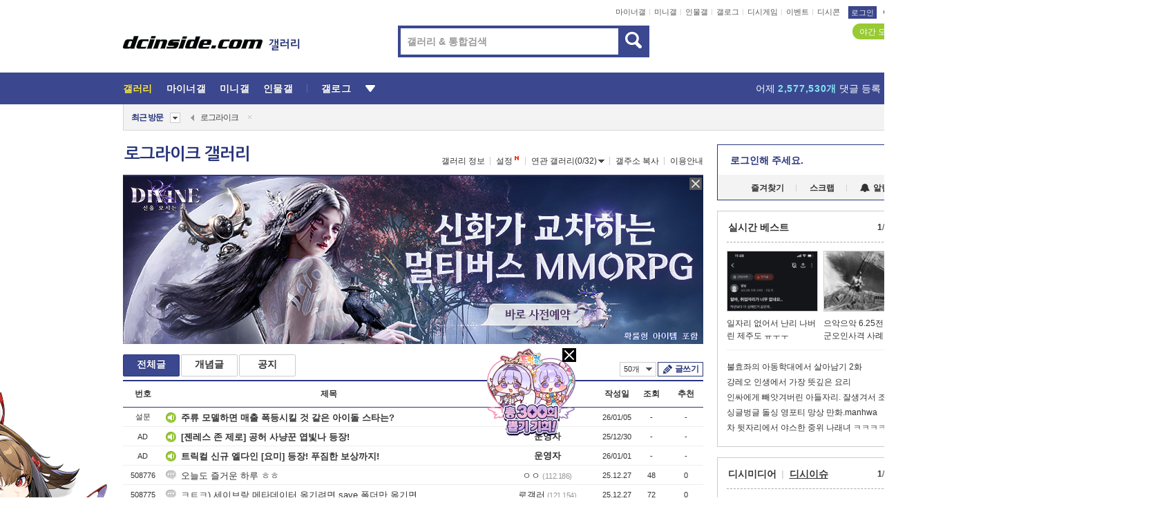

--- FILE ---
content_type: text/html; charset=UTF-8
request_url: https://gall.dcinside.com/board/lists/?id=rlike&page=9
body_size: 38588
content:
<!DOCTYPE html>
<html lang="ko" class="darkmode">
<head> 
	<meta charset="UTF-8">
	<title>로그라이크 갤러리 - 커뮤니티 포털 디시인사이드</title>
	<meta name="viewport" content="width=1450">	<meta http-equiv="X-UA-Compatible" content="IE=edge">
	<meta http-equiv="imagetoolbar" content="no">
	<meta name="content-language" content="kr">
		<meta name="google-site-verification" content="BIrCvkIFsSjOnGLZzGAZC6sKRmwLlkH2NYeLbrLMGCc">
	<link rel="canonical" href="https://gall.dcinside.com/board/lists/?id=rlike"/>  	<link rel="alternate" media="only screen and (max-width: 640px)" href="https://m.dcinside.com/board/rlike">
  	<meta name="robots" content="index,follow">
  	<meta name="title" content="로그라이크 갤러리 - 커뮤니티 포털 디시인사이드">
  	<meta name="description" content="게임 카테고리로 분류된 로그라이크 갤러리입니다. 로그라이크 갤러리에 다양한 이야기를 남겨주세요.">
  	<meta name="keywords" content="게임, 로그라이크, rlike, RPG, dc, 디시, gall, gallery, 갤러리, 커뮤니티">
  	<meta name="twitter:card" content="summary">
  	<meta name="twitter:url" content="https://gall.dcinside.com/board/lists/?id=rlike">
  	<meta name="twitter:title" content="로그라이크 갤러리 - 커뮤니티 포털 디시인사이드">
  	<meta name="twitter:description" content="게임 카테고리로 분류된 로그라이크 갤러리입니다. 로그라이크 갤러리에 다양한 이야기를 남겨주세요.">
 	<meta name="twitter:image" content="https://zzbang.dcinside.com/rlike_temp.jpg">	
  	<meta property="og:type" content="website">
  	<meta property="og:url" content="https://gall.dcinside.com/board/lists/?id=rlike">
  	<meta property="og:title" content="로그라이크 갤러리 - 커뮤니티 포털 디시인사이드">
  	<meta property="og:description" content="게임 카테고리로 분류된 로그라이크 갤러리입니다. 로그라이크 갤러리에 다양한 이야기를 남겨주세요.">
  	<meta property="og:image" content="https://zzbang.dcinside.com/rlike_temp.jpg">
	
		<meta name="referrer" content="unsafe-url">	
		<link rel="shortcut icon" href="//nstatic.dcinside.com/dc/w/images/logo_icon.ico" />
	<link rel="apple-touch-icon" href="//nstatic.dcinside.com/dc/m/img/dcinside_icon.png">
	<link rel="apple-touch-icon-precomposed" href="//nstatic.dcinside.com/dc/m/img/dcinside_icon.png">
	<link rel="stylesheet" type="text/css" href="https://nstatic.dcinside.com/dc/w/css/reset.css?v=3"/>
	<link rel="stylesheet" type="text/css" href="https://nstatic.dcinside.com/dc/w/css/common.css?v=250922"/>
		<link rel="stylesheet" type="text/css" href="https://nstatic.dcinside.com/dc/w/css/minor.css?v=240923"/>
		<link rel="stylesheet" type="text/css" href="https://nstatic.dcinside.com/dc/w/css/contents.css?v=2501112"/>
  	<link rel="stylesheet" type="text/css" href="https://nstatic.dcinside.com/dc/w/css/popup.css?v=250519"/>
  	<link rel="stylesheet" type="text/css" href="https://nstatic.dcinside.com/dc/w/css/research.css?v=220722" />
  	<link rel="stylesheet" type="text/css" href="https://nstatic.dcinside.com/dc/w/css/og.css?v=221107" />
  	  	<link rel="stylesheet" type="text/css" href="https://nstatic.dcinside.com/dc/w/css/nft.css?v=230714" />
  				<link rel="manifest" href="/manifest.json">
	<script defer type="text/javascript" src="/_js/html5shiv.min.js"></script>
	<script type="text/javascript" src="/_js/ctr_cookie.min.js"></script>
	<!--[if IE 7]>
	<link rel="stylesheet" type="text/css" href="//nstatic.dcinside.com/dc/w/css/ie7.css"/>
	<![endif]-->
		<script type="text/javascript" src="/_js/cross_domain.js"></script>
	<!--[if lt IE 9]>
	<script src="/_js/jquery/jquery-1.7.2.min.js"></script>
	<![endif]-->
	<!--[if gte IE 9]>
	<script src="/_js/jquery/jquery-3.2.1.min.js"></script>
	<![endif]-->
	<!--[if !IE]> -->
	<script src="/_js/jquery/jquery-3.2.1.min.js"></script>
	<!-- <![endif]-->
		<script type="text/javascript" src="https://nstatic.dcinside.com/dc/w/js/jquery.bundle.js"></script>
		<script type="text/javascript" src="/_js/crossDomainStorage.js?1"></script>
	<script type="text/javascript" src="/_js/lately_visit_new.js?2103"></script>
	<script type="text/javascript" src="/_js/common.js?v=250515"></script> 
	<script defer type="text/javascript" src="/_js/favorite.js?v=240711"></script>
	<script type="text/javascript" src="/_js/gallery_top.js?v=250925"></script>
	<script type="text/javascript" src="/_js/user_block.js?v=231024"></script>
	<script defer type="text/javascript" src="/_js/globalSearch.js?v=240702"></script>
  <script type="text/javascript" src="/_js/scrap.js?v=250925"></script> 	

	<script type="text/javascript" src="/_js/fcm/app.js?2"></script>
	<script defer type="text/javascript" src="/_js/navigation.js?v=6"></script>
	
	<script type="text/javascript">
		//document.domain = "dcinside.com";
		var k_cnt = 0;
		var _GALLERY_TYPE_ = "G";
		var conn_n = 0;
	</script>
	
	<script src="/_js/list.js?v=240829" type="text/javascript" charset="utf-8"></script>
<script src="/_js/total_singo.js?v=240829" type="text/javascript" charset="utf-8"></script>
<script src="/_js/dccon/dccon.js?v=251210" type="text/javascript" charset="utf-8"></script>
<script src="/_js/search.js?v=251203" type="text/javascript" charset="utf-8"></script>
<script src="/_js/gallery_bottom.js?v=241023" type="text/javascript" charset="utf-8"></script>
<script src="/_js/spoiler.js?v=240201" type="text/javascript" charset="utf-8"></script>
<script src="/_js/autozzal.js?v=251021" type="text/javascript" charset="utf-8"></script>

  	<!-- Taboola -->
    <!-- <script type="text/javascript">
        window._taboola = window._taboola || [];
        _taboola.push({category:'auto'});
        !function (e, f, u, i) {
          if (!document.getElementById(i)){
            e.async = 1;
            e.src = u;
            e.id = i;
            f.parentNode.insertBefore(e, f);
          }
        }(document.createElement('script'),
        document.getElementsByTagName('script')[0],
        '//cdn.taboola.com/libtrc/dcinside/loader.js',
        'tb_loader_script');
        if(window.performance && typeof window.performance.mark == 'function')
        {window.performance.mark('tbl_ic');}
    </script> -->
    
    <script type="text/javascript">
const adBlockDetection = {
   states : {
       'ABP_DETECTION_DISABLED': -2,
       'ABP_NOT_DETECTED' : 0,
       'ABP_DETECTED' : 1
   },

   blockedState: null,

   createBlockDetectionDiv: function(className){
        const div = document.createElement("div");
        div.className = className;
        // some publishers set default font size in their size to be "0" and then we don't get offsetHeight
        div.style.fontSize = '12px';
        // some publishers set default line height of their elements to be "0" and then we don't get offsetHeight
        div.style.lineHeight = '1';
        // now the text container will have offsetHeight if displayed
        div.appendChild(document.createTextNode("."));
        document.documentElement.appendChild(div);
        return div;
    },

    isBlockDetectedOnDiv: function(div){
        if (!div.offsetHeight) {
            //window._taboola.messages.publish('send-debug', {type: 'debug', message:`AdBlockPlus detected on div with class: ${div.className}`});
            return true;
        } else {
            //window._taboola.messages.publish('send-debug', {type: 'debug', message:`No AdBlockPlus detected on div with class: ${div.className}`});
            return false;
        }
    },

    isBlockDetectedOnClassNames: function(classNames){
        let i,
            len = classNames.length,
            div;
        for (i = 0; i < len; i++) {
            if(classNames[i]){
                div = this.createBlockDetectionDiv(classNames[i]);
                try{
                    if (this.isBlockDetectedOnDiv(div)) {
                        return true;
                    }
                } catch (e) {
                    Errors.onSelfError({message:`unable to inspect offsetHeight of div with class: ${div.className}`, filename: 'adBlockDetection.js'});
                } finally {
                    document.documentElement.removeChild(div);
                }
            }
        }
        return false;
    },

     // TODO add the ignoreCachedBlockedState functionality at some point, since it was probably supposed to fill some role
     getBlockedState: function(classNames, ignoreCachedBlockedState){
        //do not repeat check if we already know that ABP is active
        if(this.blockedState === this.states.ABP_DETECTED && !ignoreCachedBlockedState) {
            return this.blockedState;
        }

        if(classNames){
            this.blockedState = this.isBlockDetectedOnClassNames(classNames) ?
                                this.states.ABP_DETECTED :
                                this.states.ABP_NOT_DETECTED;
        } else {
            this.blockedState = this.states.ABP_NOT_DETECTED;
        }

        return this.blockedState;
    }
}
const blockedState = adBlockDetection.getBlockedState(['banner_ad', "sponsored_ad"]);
//console.log(blockedState);

</script>
    
    <!-- Taboola -->
	
        
                
</head>
<body>
  <!--스킵 내비게이션-->
  <div class="skip">
    <a href="#search_wrap"><span>통합검색 바로가기</span></a>
	<a href="#container"><span>본문영역 바로가기</span></a>
    <a href="#bottom_listwrap"><span>페이지 하단 게시물 리스트 바로가기</span></a>
    <a href="#login"><span>페이지 하단 로그인영역 바로가기</span></a>
  </div>
  <!-- //스킵 내비게이션-->
  <div id="top" class="dcwrap width1160 list_wrap">
    <!-- 상단 -->
	<header class="dcheader typea">
  <div class="dchead">
	<!-- 로고영역 -->
	<h1 class="dc_logo">
		<script type="text/javascript">
    		logo_img = "https://nstatic.dcinside.com/dc/w/images/dcin_logo.png";
    		logo_prefix = "";
    	</script>
	  <a href="https://www.dcinside.com/">
		<img src="https://nstatic.dcinside.com/dc/w/images/dcin_logo.png" alt="디시인사이드" class="logo_img">
	  </a>
	  <a href="https://gall.dcinside.com/">
	  	<img src="https://nstatic.dcinside.com/dc/w/images/tit_gallery.png" alt="갤러리" class="logo_img2">
	  </a>
	</h1>
	<!-- //로고영역 -->

	<div id="search_wrap" class="wrap_search">
	  <h2 class="blind">갤러리 검색</h2> 
	   <!-- 갤러리 통합검색 -->
	  <form id="searchform" name="search_process" class="sch_smit" method="get" accept-charset="utf-8" action="" role="search" onSubmit="return globalSearch(this);" >
		<fieldset>
		  <legend class="blind">통합검색</legend>
		  <div  class="top_search clear">
			<div class="inner_search">
			  <input class="in_keyword" type="text" name="search" id="preSWord" title="검색어 입력" value="" placeholder="갤러리 & 통합검색" accesskey="f" type="search" autocomplete="off" onfocus="show_search_keywords(this)">
			</div>
			<button type="submit" class="sp_img bnt_search" id="searchSubmit"><span class="blind">검색</span></button>
		  </div>
		</fieldset>
	  </form>
	  <!-- //갤러리 통합검색 -->
                
             <!-- 검색 자동완성 레이어-->
	  <div class="auto_wordwrap" style="left:0;top:45px;display:none"><!--자동완성 레어이 : display:block -->
	  </div>
	  <!-- //검색 자동완성 레이어 -->

	</div>
    <div class="area_links clear">
      <ul class="fl clear">
	  		  		<li><a href="https://gall.dcinside.com/m">마이너갤</a></li> 	  		<li><a href="https://gall.dcinside.com/n">미니갤</a></li> 	  		<li><a href="https://gall.dcinside.com/p">인물갤</a></li> 		<li><a href="https://gallog.dcinside.com">갤로그</a></li>
		<li><a href="//h5.dcinside.com/game/main">디시게임</a></li>
				<li><a href="https://event.dcinside.com">이벤트</a></li>
		<li><a href="https://mall.dcinside.com/?from=A08">디시콘</a></li>
		 
<script id="scrapdone-nonmem-tmpl" type="text/x-jquery-tmpl">
<div class="pop_wrap type3 " style="${lyr_xy}" id="scrapdone_non_recom">
    <div class="pop_content lyscrap_save">
      <div class="pop_head"><h3>스크랩</h3></div>
      <div class="inner ">
        <div class="cont">
        </div>
        <div class="btn_box">
        </div>
        <div class="bottombox"><button type="button" class="btn_scrapmore nonmemberscrap">스크랩 보기</button></div>
      </div>
    </div>
    <button type="button" class="poply_bgblueclose" onclick="$(this).closest('#scrapdone_non_recom').remove();"><span class="blind">레이어 닫기</span><em class="sp_img icon_bgblueclose"></em></button>
  </div>
</script><li><a class="btn_top_loginout" href="https://sign.dcinside.com/login?s_url=https%3A%2F%2Fgall.dcinside.com%2Fboard%2Flists%2F%3Fid%3Drlike%26page%3D9&s_key=642">로그인</a></li>		
	  </ul>
	  <div class="fl darkmodebox">
		  <a href="javascript:;" class="darkonoff" onclick="darkmode()"><em class="sp_img icon_tdark"></em>야간모드</a>
		  <div class="pop_tipbox join_tip dark" onclick="$(this).hide();used_darkmode();" style="cursor:pointer;top:25px;left:-35px;display:">
			<div class="inner">
			  <p class="join_txt">야간 모드를 이용해 보세요</p>
			</div>
		  </div>
	  </div>
	</div>
	  </div>
</header> 
    <!-- GNB -->
    <div class="gnb_bar">
      <nav class="gnb clear">
        <h2 class="blind">GNB</h2>
        <ul class="gnb_list clear">
          <li>
            <a class="hover_gnb link_gnb on" href="https://gall.dcinside.com" url_code="gallery">갤러리</a>
			<span class="gnb_area" style="display:block;width:77px;height:12px;position:absolute;left:0;bottom:0;"></span>
            <!-- 2차메뉴 -->
            <div class="depth2 gall" style="left:0;display:none"><!--2차메뉴 열림 : display:block -->
              <span class="sp_img depth_bg"></span>
              <ul class="depth2_list">
                <li><a href="https://game.dcinside.com">게임</a></li>
                <li><a href="https://enter.dcinside.com">연예/방송</a></li>
                <li><a href="https://sports.dcinside.com">스포츠</a></li>
                <li><a href="https://edu.dcinside.com">교육/금융/IT</a></li>
                <li><a href="https://travel.dcinside.com">여행/음식/생물</a></li>
                <li><a href="https://hobby.dcinside.com">취미/생활</a></li>
              </ul>
            </div>
            <!-- //2차메뉴 -->
          </li>
          <li><a href="//gall.dcinside.com/m" class="link_gnb " url_code="mgallery">마이너갤</a></li>
          <li><a href="//gall.dcinside.com/n" class="link_gnb " url_code="migallery">미니갤</a></li>
          <li><a href="//gall.dcinside.com/p" class="link_gnb " url_code="prgallery">인물갤</a></li>
          <li><a href="https://gallog.dcinside.com" class="link_gnb" url_code="gallog">갤로그</a></li> 
          <!--li><a href="https://dctrend.rankify.best/" class="link_gnb" url_code="dctrend">디시트렌드</a></li-->	
          <li class="gnb_more"> <!--230918 .gnb_more 추가-->
            <button type="button" class="btn_depth"><span class="blind">더보기</span></button> <!--230918 메뉴 열릴때 .open 추가-->
            <!-- 2차메뉴 -->
            <div class="depth2 more" style="left: -7px; opacity: 1; display: none;"><!--2차메뉴 열림 : display:block -->
              <span class="sp_img depth_bg"></span>
              <ul class="depth2_list">
                <li><a href="#" class="link_gnb" url_code="jbox_new" onclick="window.open('https://santapond.com/main?jcd=dc', '_blank'); return false;">도끼쇼핑</a></li>
                <li><a href="https://h5.dcinside.com" class="link_gnb" url_code="dcgame">디시게임</a></li>
                <li><a href="https://event.dcinside.com" class="link_gnb" url_code="event">이벤트</a></li>
                <li><a href="https://mall.dcinside.com/?from=A08" class="link_gnb" url_code="dccon">디시콘</a></li>
              </ul>
            </div>
            <!-- //2차메뉴 -->
          </li>
          <!-- <li><a href="https://dcinside.pickmaker.com?utm_source=mainbanner_live&utm_medium=display&utm_campaign=mainbanner_pc&utm_id=dcinside&marketing-id=dc_mainbanner_pc_live" target="_blank" class="link_gnb deco"><span>픽메이커</span></a></li> -->
        
        
        </ul>

        <!-- 어제 게시글,댓글 등록 -->
        <div class="gall_exposure">
          <div class="posts"><a href="https://gall.dcinside.com/board/lists/?id=dclottery">어제 <em class="num" id="total_content_count">881,842개</em> 게시글 등록</a></div>
          <div class="reply"><a href="https://gall.dcinside.com/board/lists/?id=dclottery">어제 <em class="num" id="total_reple_count">2,577,530개</em> 댓글 등록</a></div>
          <div class="gall">총 갤러리 수 <em class="num" id="total_gallery_count">90,497개</em></div>
          <div class="ltr"><a href="https://gall.dcinside.com/board/lists/?id=dclottery">디시 로터리 응모</a></div>
        </div>
        <!-- /어제 게시글,댓글 등록 -->
      </nav>
    </div>
    <!-- //GNB -->
    
	<!-- 최근방문 갤러리 -->
	<script type="text/javascript" src="/_js/lately_visit_gallery.js?v=240625"></script>
<script type="text/javascript">
var f_u_no = '';
lately_gall_init('rlike', '로그라이크', 'G');
</script>

<script id="lately_galls-tmpl" type="text/x-jquery-tmpl">
	<li class="lately_gall_${id}"><a href="https://${link}" class="lately_log" section="${id}">${name}</a>{{if type == 'MI'}}<em class="icon_mini">미니갤러리</em>{{else type == 'PR'}}<em class="icon_person">인물갤러리</em>{{else type == 'M'}}<em class="icon_minor">ⓜ</em>{{/if}}<button type="button" class="btn_visit_del" data-id="${id}" data-gtype="${type}"><span class="blind">삭제</span><em class="icon_visit_del"></em></button></li>
</script>
<script id="lately_gallsall-tmpl" type="text/x-jquery-tmpl">						
	<li class="lately_gall_${id}{{if type == 'MI'}} mi{{else type == 'PR'}} pr{{else type == 'M'}} m{{/if}}"><a href="https://${link}" class="lately_log" section="${id}">${name}</a>{{if type == 'MI'}}<em class="icon_mini">미니갤러리</em>{{else type == 'PR'}}<em class="icon_person">인물갤러리</em>{{else type == 'M'}}<em class="icon_minor">ⓜ</em>{{else}}{{/if}}<button type="button" class="btn_visit_del" data-id="${id}" data-gtype="${type}"><span class="blind">삭제</span><em class="icon_visit_del"></em></button></li>
</script>
<script id="favorite_galls-tmpl" type="text/x-jquery-tmpl">
	<li><a href="https://gall.dcinside.com/{{if type == 'MI'}}mini/{{else type == 'PR'}}person/{{else type == 'M'}}mgallery/{{/if}}${code_id}">${name}</a>{{if type == 'MI'}}<em class="icon_mini">미니갤러리</em>{{else type == 'PR'}}<em class="icon_person">인물갤러리</em>{{else type == 'M'}}<em class="icon_minor">ⓜ</em>{{/if}}</li>
</script>
<!-- 즐겨찾기 갤러리 리스트-->
<script id="favorite_gallsall-tmpl" type="text/x-jquery-tmpl">	
	<li {{if type == 'MI'}}class="mi" {{else type == 'PR'}}class="pr" {{else type == 'M'}} class="m" {{/if}} style ='display:none;'><a href="http://gall.dcinside.com/{{if type == 'MI'}}mini/{{else type == 'PR'}}person/{{else type == 'M'}}mgallery/{{/if}}${code_id}">${name}</a>{{if type == 'MI'}}<em class="icon_mini">미니갤러리</em>{{else type == 'PR'}}<em class="icon_person">인물갤러리</em>{{else type == 'M'}}<em class="icon_minor">ⓜ</em>{{/if}}</li>
</script>

<div class="visit_bookmark" id ="visit_history">
      <!-- newvisit_history.vst 최근 방문 -->
      <div class="newvisit_history vst"><!-- 최근 방문 클래스 .newvisit_history.vst /  즐겨찾기 클래스 .newvisit_history.bookmark -->
        <h3 class="tit vst_title l_div_style" style="display:none">최근 방문</h3>
        <h3 class="tit bookmark_title f_div_style" style="display:none">즐겨찾기</h3>
        <button type="button" class="btn_open" onclick="openLately()"><span class="blind">레이어 열기</span><em class="sp_img icon_listmore"></em></button>
        <button type="button" class="bnt_visit_prev" style="display:none"><span class="blind">이전</span><em class="sp_img icon_prev"></em></button>
        <div class="newvisit_box">
          <!-- 최근방문 갤러리 리스트-->
          <ul class="newvisit_list vst_listbox l_div_style" style="display:none"></ul>
          
          <ul class="newvisit_list  bkmark_listbox f_div_style" style="display:none"></ul>
           
          <!-- //즐겨찾기 갤러리 리스트-->

        </div>

        <button type="button" class="bnt_visit_next"  style="display:none"><span class="blind">다음</span><em class="sp_img icon_next"></em></button>
        <button type="button" class="bnt_newvisit_more" style="display:none" onclick="openLately()">전체</button>

        <!-- 최근방문 / 즐겨찾기 레이어 -->
        <div class="pop_wrap gray1px" style="left:0;top:37px;display:none" id ="visit_history_lyr">
          <div class="pop_content under_catelist newvisit_layer">
            <div class="tabs">
              <ul class="tabslist clear">
                <li class="tab_l"><button type="button" onclick="tabLately('lately')">최근 방문</button></li>
                <li class="tab_f"><button type="button" onclick="tabLately('favorite')">즐겨찾기</button></li>
              </ul>
            </div>

            <div class="toptab_content">
              <div class ="visit_div l_div_style">
              <!-- 최근 방문 리스트  -->
              <div class="visit_tablist" style="display:block">
                <!-- .under_listbox.vst_list -->
                <ul class="under_listbox vst_list"></ul>
                <div class="tabcon_bottom">
                  <button type="button" class="list_modi">전체 삭제</button>
                </div>

                <!-- .under_listbox.vst_list -->
              </div>
              <!-- //최근 방문 리스트 -->
              
              </div>
              
			<div class ="favorite_div f_div_style">
				<!-- 즐겨찾기 리스트  -->              
              <div class="bkmark_tablist">
                <!-- .under_listbox.bkmark -->
                <ul class="under_listbox bkmark"></ul>
                <!-- //.under_listbox.bkmark -->
                <div class="tabcon_bottom">
                  <div class="bottom_paging_wrap">
                    <div class="bottom_paging_box iconpaging"></div>
                  </div>
                  <button type="button" class="list_modi" onclick="myFavorite('240')">편집</button>
                  <!-- .pop_wrap.type3 즐겨찾기 레이어 -->
                  <div class="pop_wrap type3" style="right:-9px;top:35px;display:none">
                    <div class="pop_content favorite_list">
                      <div class="pop_head"><h3>즐겨찾기 갤러리</h3></div><!-- 220419 텍스트 수정-->
                      <div class="inner">
                        <div class="pop_info">
                          <p>즐겨찾는 갤러리 리스트입니다.</p>
                          <p>갤러리명 클릭 시 해당 갤러리로 이동합니다.</p>
                        </div>
                        <!-- 즐겨찾기 삭제시 button 태그에 클래스 off -->
                        <ul class="list_box" style="">
                          <li>
                            <button type="button" class="btn_sfavorite"><span class="blind">추가</span><em class="sp_img icon_sfavorite"></em></button>
                            <a href="">기타 국내 드라마</a>
                          </li>
                          <li>
                            <button type="button" class="btn_sfavorite off"><span class="blind">추가</span><em class="sp_img icon_sfavorite"></em></button>
                            <a href="">멍멍이</a>
                          </li>
                          
                        </ul>
                      </div>
                      <div class="btn_box">
                        <button type="button" class="btn_cancle">취소</button>
                        <button type="button" class="btn_apply">저장</button>
                      </div>
                    </div>
                    <button type="button" class="poply_bgblueclose"><span class="blind">즐겨찾기 레이어 닫기</span><em class="sp_img icon_bgblueclose"></em></button>
                  </div>
                  <!-- //.pop_wrap.type3 즐겨찾기 레이어 -->
                </div>

              </div>
              <!-- //즐겨찾기 리스트  -->
			</div>
            </div>
          </div>
        </div>
        <!-- // 최근방문 / 즐겨찾기 레이어 -->
        <div id="my_favorite" class="pop_wrap type3" style="right:-1px;top:79px;display:none"></div>
      </div>
      <!-- //newvisit_history.visit 최근 방문 -->
    </div>
  <!-- //220419 visit_bookmark 최근방문 / 즐겨찾기-->
  <!-- //최근방문 갤러리 리스트-->
	 
    
        <div class="wrap_inner ">
    
    <main id="container" class="listwrap clear">
    <!-- left_content -->
	<section  class="left_content">
		
<!-- 갤리명 타이틀바 ~ 이용안내 -->
<header>
  <div class="page_head clear">
	<div class="fl clear">
      
      			
	  <h2><a href="https://gall.dcinside.com/board/lists/?id=rlike">로그라이크 갤러리</a></h2>
	  	  
				
					</div>
		
<div class="fr gall_issuebox">
		<!-- 갤러리 정보 추가 -->
	<div class="bundle">
	<button type="button" class="issue_gallinfo" onclick="gallery_info_layer();">갤러리 정보</button>
	</div>
	<!-- //갤러리 정보 추가 -->
		<!-- 설정 추가 / 툴팁 추가 -->
		<div class="bundle">
		<button type="button" class="issue_setting"  id ="issue_setting" onclick ="setting_layer();">설정</button>
		<span class="new" style="display: none"><em class="blind">NEW</em><em class="sp_img icon_new"></em></span>
		<!-- <div class="pop_tipbox tip_box3" style="display:none">
			<div class="inner">
			<p class="txt">갤러리 기능을 설정해 보세요.</p>
			</div>
		</div> -->
		<div class="pop_tipbox setting_list" id="setting_list" style="display:none;">
			<div class="inner">
				<ul>
					<li><button type="button" onclick="open_user_block('rlike','로그라이크','G')">차단 설정</button></li>
										<li id="autozzal_img_set"><button id="btn_autozzal_img_set" type="button" onclick="open_autozzal_set('rlike','로그라이크','G')">자동 짤방 이미지 설정<span class="new" style="display: none"><em class="blind">NEW</em><em class="sp_img icon_new"></em></span></button></li>
															<li><button type="button" onclick="set_headTail('rlike','로그라이크','G', false)">머리말∙꼬리말 설정</button></li>
						
							
					<li id="ai_easy">
						<span class="checkbox">
						<label for="ai_easy_post">AI 이미지 간편 등록<span class="new" style="display: none"><em class="blind">NEW</em><em class="sp_img icon_new"></em></span></label>
						<input type="checkbox" id="ai_easy_post" checked ><em class="checkmark"></em>
						</span>
					</li>
										<li id="spoiler_kwd_set"><button type="button" onclick="open_spoiler_set()">스포일러 경고 설정<span class="new" style="display: none"><em class="blind">NEW</em><em class="sp_img icon_new"></em></span></button></li>
				</ul>
			</div>
		</div>
	</div>
		<!-- //설정 추가 / 툴팁 추가  -->
				<button type="button" class="relate" onclick="open_relation(3271)">연관 갤러리(0/32)<span class="new" style="display:none;"><em class="blind">NEW</em><em class="sp_img icon_new"></em></span><span class="blind">연관 갤러리 열기</span><em class="sp_img icon_relate_more"></em></button>
			<button type="button" class="adr_copy" onclick="copy_gall_url()">갤주소 복사</button>
			<button type="button" class="gall_useinfo" onclick="open_user_guide()">이용안내</button>
	
	</div>

<div id="autozzal_setting_pop" class="pop_wrap type3" style="left:50%;top:44px;margin-left:-222px;display:none">
	<!-- .pop_content.tab_contly.jjalbang_set -->
    <div id="autozzal_setting" class="pop_content tab_contly jjalbang_set">
    	<div class="pop_head bg clear">
        	<h3 class="fl autozzal_img_main">자동 짤방 이미지</h3>
            <div class="fr">
            	<button type="button" class="btn_bgline blue btn_my_autozzal">내 자짤<span id="autozzal_img_cnt" data-cnt="0" style="display:none">(0)</span></button>
            </div>
        </div>
        <!-- tab_menubox-->
        <div class="tab_menubox">
       		<button type="button" class="btn_tab_menu on" data-tab="all">전체 설정</button>
            <button type="button" id="autozzal_tab_gall" class="btn_tab_menu" data-tab="gall" data-id="" data-gtype="G" data-cid="AA">
            	<p>갤러리별 설정</p>
            	<p class="gallname"></p>
            </button>
        </div>
        <!-- //tab_menubox-->
        <!-- 안내 문구 레이어(최초 1회 노출) -->
        <div id="autozzal_img_notice_box_bg" class="pop_bg" style="display:none"></div>
<!-- .pop_wrap.type2 -->
<div id="autozzal_img_notice_box" class="pop_wrap type2" style="left:50%;top:50%;margin:-116px 0 0 -177px;display:none;">
	<div class="pop_content post_guide">
		<div class="pop_head dashed"><h3>자동 짤방 이미지 개선</h3></div>
		<div class="guide_txtbox">
			<p>자동 짤방 이미지를 서버에 업로드하여 ‘내 자짤’에 보관합니다.</p>
			<p>내 자짤에 등록한 이미지는 갤러리에서 간편하게 자동 짤방으로 설정할 수 있고, 글쓰기 시 새로 업로드하지 않아 모바일에서는 데이터가  절감됩니다.</p>
			<p>고정닉으로 등록 시 <em class="font_blue">고정닉 별로 자동 짤방 설정</em>이 가능하며, <em class="font_blue">공앱/PC/모바일 웹에서도 동일한 자동 짤방 이미지를 사용</em>할 수 있습니다.</p>
		</div>
	</div>
	<button type="button" class="under poply_close" onclick="autozzal_notice('close')"><span class="blind">레이어 닫기</span><em class="sp_img icon_lyclose"></em></button>
</div>        <!-- //안내 문구 레이어(최초 1회 노출) -->
        
        <!-- inner -->
        <div class="inner">
        	<div class="tabcontent all_setting" style="display:none"></div>
        </div>
        <!-- //inner -->
        <button type="button" class="poply_whiteclose autozzal_lyr_cls"><span class="blind">레이어 닫기</span><em class="sp_img icon_whiteclose"></em></button>
    </div>
    <!-- //전체 설정 tabcontent.all_setting-->
    <div id="autozzal_image_upload_form" class="pop_content jjalbang_set jjalup" style="display:none;">
    <!-- .pop_head.clear -->
	<div class="pop_head clear">
    	<h3 class="fl autozzal_img_main">자동 짤방 이미지</h3>
        <div class="fr">
        	<button type="button" class="btn_blue smaller btn_my_autozzal"><span id="my_autozzal_txt">내 자짤</span><span id="my_autozzal_cnt" data-tcnt="0" data-scnt="0" data-mcnt="0">(0/0)</span></button>
        </div>
    </div>
    <!-- //.pop_head.clear -->
    
    <!-- inner -->
    <div class="inner">
        <!-- .pop_info.clear -->
        <div class="pop_info clear">
        	<div class="tip_box2 jjalbangtip" style="display:none">
           		<div class="inner">
                	<p class="txt">자동 짤방으로 사용할 이미지를 선택하여 추가해 주세요.</p>
                    <button class="sp_img btn_tipclose12"><em class="blind">닫기</em></button>
                </div>
            </div>
            <!-- box -->
        	<div class="box">
                <!-- addimg -->
              	<div class="addimg" style="display:">
                	<input type="hidden" name="azu_user_code" id="azu_user_code" value="">
                	<input type="file" name="upload" title="이미지 올리기" class="file_add" id="autozzal_image_file" accept=".jpg, .jpeg, .png, .gif, .bmp, .webp" multiple>
                	<button type="button" class="btn_add">이미지 올리기</button>
                	<span class="sp_img icon_qmark_aaa" style="cursor:pointer" onclick="$('#img_up_info_pop').toggle()"></span>
                    <!-- .pop_wrap.type2 -->
                	<div id="img_up_info_pop" class="pop_wrap type2" style="margin-top:5px;display:none;">
                  		<div class="pop_content post_guide">
                    		<div class="pop_head dashed"><h3>이미지 올리기 이용안내</h3></div>
                    		<div class="guide_txtbox">
                      			<p>이미지 파일은 각각 최대 20MB 업로드 가능합니다.</p>
                      			<p>이미지 파일명이 한글, 숫자, 영문이 아닌 다른 언어일 경우 파일이 업로드되지 않거나 깨질 수 있습니다.</p>
                      			<p class="font_red">저작권 등 다른 사람의 권리를 침해하거나 명예를 훼손하는 이미지 파일은 운영 원칙 및 관계 법률에 의해 제재를 받을 수 있습니다.</p>
                    		</div>
                  		</div>
                  		<button type="button" class="under poply_close" onclick="$('#img_up_info_pop').hide()"><span class="blind">레이어 닫기</span><em class="sp_img icon_lyclose"></em></button>
                	</div>
                    <!-- //.pop_wrap.type2 -->
              	</div>
                <!-- //addimg -->
                
                <div class="checkbox delete_img_check" style="display:none">
                    <input type="checkbox" id="img_delete_chk">
                    <em class="checkmark"></em>
                    <label for="img_delete_chk">전체 선택</label>
                </div>
               
            </div>
            <!-- //box -->
            <div class="box">
            	<button id="btn_imgup_save" class="btn_whiteblack small btn_myzzal_saveordel" style="display:none">등록</button>
                <button id="btn_imgup_sel_delete" class="btn_whiteblack small btn_myzzal_saveordel" style="display:none">삭제</button>
                <button id="btn_imgup_delete" class="btn_whiteblack small btn_myzzal_saveordel" style="display:none">삭제</button>
                
            </div>
        </div>
        <!-- //.pop_info.clear --->
        <!-- scrollarea -->
        <div class="scrollarea">
            <!-- empty_box -->
            <div class="empty_box" style="display:">
            	<div class="emptytxt img_add">
                	<p>이미지가 없습니다.</p>
                	<p class="stxt font_grey">자동 짤방으로 사용할 이미지를 등록해 주세요.</p>
              	</div>
                
                <div class="emptytxt left my_zzal" style="display:none">
                <strong>내 자짤이란?</strong>
                <p class="stxt font_grey">갤러리에서 사용할 자동 짤방 이미지를 등록할 수 있습니다. 고정닉으로 등록한 이미지는 PC/모바일 웹에서도 사용 가능합니다.</p>
                </div>
                
            </div>
            <!-- // empty_box -->
            <div id="up_img_lists" class="jjalbang_list">
            	<!-- 선택 이미지 li에 클래스 sel 추가-->
            	<ul class="clear up_img_lists_ul"></ul>
            </div>
          </div>
          <!-- //scrollarea -->
          <!-- 이미지 업로드 진행바 -->
          <div id="uploadProgressWrap" class="pop_wrap type1" style="top:50%;left:50%;margin-left:-200px;margin-top:-65px;display:none">
              <div class="loding_box">
                  <strong class="state_txt">이미지 업로드 중</strong>
                  <div class="inner clear">
                      <div class="loding_progress">
                          <div class="loding_bar" style="width:0%"></div>
                      </div>
                      <span class="loding_caunt fr">0%</span>
                  </div>
              </div>
          </div>
          <!-- //이미지 업로드 진행바 -->
      </div>
      <!-- inner -->
      <button type="button" class="poply_bgblueclose autozzal_lyr_cls"><span class="blind">레이어 닫기</span><em class="sp_img icon_bgblueclose"></em></button>
  </div>
  <!-- 팝업 레이어 -->
  <div id="imgModal" style="display: none; position: fixed; top: 0; left: 0; width: 100%; height: 100%; background: rgba(0,0,0,0.7); justify-content: center;align-items: center;z-index: 9999;">
      <div style="position: relative;">
          <img id="modalImage" src="" style="max-width: 90vw; max-height: 90vh; border: 5px solid white;">
          <button id="closeModal" style="position: absolute;top: 10px;right: 10px;font-size: 20px;background: #fff;border: none;padding: 5px 10px;cursor: pointer;">X</button>
      </div>
  </div></div>
<div id="autozzal_all_lists_pop" class="pop_wrap type3" style="left:50%;top:44px;margin-left:-222px;display:none">
    <!-- .pop_content.jjalbang_set.jjalup -->
    <div class="pop_content jjalbang_set jjalall">
        <!-- pop_head -->
        <div class="pop_head ">
          <h3 class="autozzal_img_main">자동 짤방 이미지</h3>
        </div>
        <!-- //pop_head -->
        <!-- inner -->
        <div class="inner">
        	<div class="myjjal">
            	<div class="jjal"></div>
            	<div class="gallname" id="all_lists_zzal_cnt">내 자짤</div>
          	</div>
          	<div class="pop_info">
            	<div><span>갤러리별 설정이 전체 설정보다 우선 적용됩니다.</span></div>
          	</div>
          	<!-- scrollarea -->
          	<div class="scrollarea">
          	    <!-- jjalbang_list -->
                <div class="jjalbang_list">
                    <ul class="clear" id="all_lists_ul"></ul>
            	</div>
                <!-- //jjalbang_list -->
            </div>
            <!-- //scrollarea -->
        </div>
        <!-- inner -->
    </div>
    <!-- //.pop_content.jjalbang_set.jjalup -->
    <button type="button" class="poply_bgblueclose autozzal_lyr_cls"><span class="blind">레이어 닫기</span><em class="sp_img icon_bgblueclose"></em></button>
</div>
 <script id="autozzal-tabcontent-tmpl" type="text/x-jquery-tmpl">
<div class="tabbox view">
	<div class="pop_info">
		<div class="set">
			{{if tabType == 'all'}}
			<span>갤러리별 설정이 전체 설정보다 우선 적용됩니다.</span>
			<button type="button" id="btn_all_show" class="btn_white small another_go">모두 보기</button>		
			{{else}}
			<strong>자동 짤방 사용</strong>
			<div class="setting_onoff">
			  <button type="button" id="btn_autozzal_use" class="sp_img {{if isUse}}on{{/if}}"><span class="blind">{{if isUse}}on{{else}}off{{/if}}</span></button>
			</div>
			{{/if}}
		</div>
		<div class="set">
			<div class="checkbox circle">
				<input type="checkbox" id="random_show" {{if isRandom }}checked{{/if}}>
				<em class="checkmark"></em>
				<label for="random_show" class="font_lightblue"><b>랜덤 노출</b></label>
			</div>
			
			
			<span id="random_info_txt" class="stxt font_grey" style="display:{{if !isRandom }};{{else}}none;{{/if}}">대표 이미지만 첨부됩니다.(클릭 시 대표 이미지 변경)</span>
			
		</div>
	</div>
	<div class="scrollarea" style="display:">
		<div class="jjalbang_list">
			
			<ul id="set_zzal_lists_ul" class="{{if !isRandom }}brightness{{/if}}"><!-- 랜덤 노출 off시 클래스 brightness 추가 -->
				<!-- 대표짤 li에  클래스 selbrd 추가-->
                {{if images && images.length}}
				{{each images}}
					
					<li data-id="${no}">
					<div class="jjal {{if !isRandom && isMain}}selbrd{{/if}} {{if isRandom}}random{{/if}}">
						<img src="${src}" alt="">			
						<div class="topbox">
							{{if !isRandom && isMain}}<p>대표</p>{{/if}}
							<button type="button" class="btn_imgup_del" data-type="main_img"><span class="blind">삭제</span><em class="sp_img icon_imgup_del"></em></button>
						</div>
					</div>
					</li>
				{{/each}}
				{{else}}
                    <li><div class="jjal nojjal"></div></li>
                {{/if}}
				
			 </ul>
		</div>
		<div class="btn_box" style="display:">
			<button type="button" id="btn_image_add" class="btn_blue small">이미지 추가</button>
		</div>
	</div>
	<!-- //scrollarea  -->
</div>
<!-- //tabbox.view -->
</script>
<script id="tabcontent-all-lists-tmpl" type="text/x-jquery-tmpl">
<li class="all">
    <div class="jjal selbrd"></div>
    <div class="gallname">전체</div>
</li>
</script><div class="pop_wrap type3" id = "headTail_lay"style="left:50%;top:44px;margin-left:-222px;display:none">
	<!-- pop_content.txtmark_setting_wrap -->
	<div class="pop_content txtmark_setting_wrap">
		<div class="pop_head bg"><h3>머리말∙꼬리말</h3></div>
		<div class="pop_info" id ="pop_info" style="display:none;">
		<p>갤러리별 설정이 전체 설정보다 우선 적용됩니다.</p>
			<div class="another_go" style="display:none;">
				<a href="#">모두 보기</a>
			</div>
		</div>
		<!-- tab_menubox-->
		<div class="tab_menubox">
			<button type="button" onclick="headTail_tab('all')" id ="headTail_tab_all">전체 설정</button>
			<button type="button" onclick="headTail_tab('gall')" id ="headTail_tab_gall">
			<p>갤러리별 설정</p>
			<p class="gallname" data-gallid = "rlike" data-galltype="G">로그라이크</p>
			</button>
		</div>
		<!-- //tab_menubox-->
		<!-- inner -->
		<div class="inner">
			<!-- 전체 설정 tabcontent.all_setting-->
			<div class="tabcontent all_setting" id ="all_setting">
				<!--tabbox.view 본문 머리말 꼬리말-->
				<div class="tabbox view">
					<div class="pop_info">
					<p>본문 머리말∙꼬리말 사용</p>
						<div class="setting_onoff" >
							<button type="button" class="sp_img on"><span class="blind">on</span></button>
						</div>
					</div>
					<!-- setting_off 본문 머리말, 본문 꼬리말 설정 -->
					<div id="setting_off"><!-- 본문 머리말 꼬리말  off시 클래스 setting_off -->
						<!-- set_cont 본문 머리말-->
						<div class="set_cont" id ="head_cont">
							<div class="inr">
								<div class="cont_tit">본문 머리말</div>
								<button type="button" class="sel_color" style="background:#999999"  onclick="picker_load('all','head',this)"><span class="blind">선택한 머리말 색상</span></button>
							</div>
							<div class="textarea_box">
								<textarea title="본문 머리말 입력" class="intxt" maxlength="300" id ="all_head" onkeyup="javascript:length_count('all_head','300');"></textarea>
							</div>
						</div>
						<!-- //set_cont 본문 머리말-->
						<!-- set_cont 본문 꼬리말-->
						<div class="set_cont" id ="tail_cont">
						<div class="inr">
						<div class="cont_tit">본문 꼬리말</div>
						<button type="button" class="sel_color" style="background:#999999"  onclick="picker_load('all','tail',this)"><span class="blind">선택한 머리말 색상</span></button>
						</div>
						<div class="textarea_box">
						<textarea title="본문 꼬리말 입력" class="intxt" maxlength="300" id ="all_tail" onkeyup="javascript:length_count('all_tail','300');"></textarea>
						</div>
						</div>
						<!-- //set_cont 본문 꼬리말-->
					</div>
					<!-- //setting_off 본문 머리말, 본문 꼬리말 설정 -->
				</div>
				<!--//tabbox.view 본문 머리말 꼬리말-->
				<!--tabbox.reply 댓글 꼬리말-->
				<div class="tabbox reply">
					<div class="pop_info">
						<p>댓글 꼬리말 사용</p>
						<div class="setting_onoff">
							<button type="button" class="sp_img on"><span class="blind">on</span></button>
						</div>
					</div>
					<!-- setting_off 댓글 꼬리말 -->
					<div id="setting_off"><!-- 댓글 꼬리말  off시 클래스 setting_off -->
						<!-- set_cont 댓글 꼬리말-->
						<div class="set_cont">
							<div class="inr">
								<div class="cont_tit">댓글 꼬리말</div>
							</div>
							<div class="textarea_box">
								<textarea title="댓글 꼬리말 입력" class="intxt" maxlength="100" id ="all_comment" onkeyup="javascript:length_count('all_comment','100');"></textarea>
							</div>
						</div>
						<!-- //set_cont 댓글 꼬리말-->
					</div>
					<!-- //setting_off 댓글 꼬리말 -->
				</div>
				<!--//tabbox.reply 댓글 꼬리말-->
			</div>
			<!-- //전체 설정 tabcontent.all_setting-->
			<!-- 갤러리별 설정-->
			<!-- 갤러리별 설정 tabcontent gall_setting-->
			<div class="tabcontent gall_setting" id ="gall_setting">
				<!--tabbox.view 본문 머리말 꼬리말-->
								<div class="tabbox view" style = "display:block">
					<div class="pop_info">
					<p>본문 머리말∙꼬리말 사용</p>
						<div class="setting_onoff">
							<button type="button" class="sp_img"><span class="blind">off</span></button>
						</div>
					</div>			
					<!-- 본문 머리말, 본문 꼬리말 설정 -->
					<div id="setting_off" class ="setting_off"><!-- 본문 머리말 꼬리말  off시 클래스 setting_off -->				
						<!-- set_cont 본문 머리말-->
						<div class="set_cont" id ="head_cont">
							<div class="inr">
								<div class="cont_tit">본문 머리말</div>
								<button type="button" class="sel_color" style="background:#999999"  onclick="picker_load('gall','head',this)" disabled><span class="blind">선택한 머리말 색상</span></button>
							</div>
							<div class="textarea_box">
								<textarea title="본문 머리말 입력" class="intxt" maxlength="300" id ="gall_head" onkeyup="javascript:length_count('gall_head','300');" disabled></textarea>
							</div>
						</div>
						<!-- //set_cont 본문 머리말-->
						<!-- set_cont 본문 꼬리말-->
						<div class="set_cont" id ="tail_cont">
							<div class="inr">
								<div class="cont_tit">본문 꼬리말</div>
								<button type="button" class="sel_color" style="background:#999999"  onclick="picker_load('gall','tail',this)" disabled><span class="blind">선택한 머리말 색상</span></button>
							</div>
							<div class="textarea_box">
								<textarea title="본문 꼬리말 입력" class="intxt" maxlength="300" id ="gall_tail" onkeyup="javascript:length_count('gall_tail','300');" disabled></textarea>
							</div>
						</div>
						<!-- //set_cont 본문 꼬리말-->
					</div>
					<!-- //본문 머리말, 본문 꼬리말 설정 -->
				</div>
				<!--//tabbox.view 본문 머리말 꼬리말-->			
				<!--tabbox.reply댓글 꼬리말-->
				<div class="tabbox reply">
					<div class="pop_info">
					<p>댓글 꼬리말 사용</p>
						<div class="setting_onoff">
						 <button type="button" class="sp_img "><span class="blind">off</span></button>			
						</div>
					</div>
					
					<!-- 댓글 꼬리말 -->
					<div id ="setting_off" class="setting_off" ><!-- 댓글 꼬리말  off시 클래스 setting_off -->
						<!-- set_cont 댓글 꼬리말-->
						<div class="set_cont">
							<div class="inr">
								<div class="cont_tit">댓글 꼬리말</div>
							</div>
							<div class="textarea_box">
								<textarea title="댓글 꼬리말 입력" class="intxt" maxlength="100" id ="gall_comment" onkeyup="javascript:length_count('gall_comment','100');" disabled></textarea>
							</div>
						</div>
						<!-- //set_cont 댓글 꼬리말-->
					</div>
					<!-- //댓글 꼬리말 -->
				</div>
				<!--//tabbox.reply 댓글 꼬리말-->			
				<!-- setdel -->
				<div class="setdel" style="display:none;">
					<button type="button" data-gallid = "">설정 삭제</button>
				</div>
				<!-- //setdel -->
			</div>
			<!-- //갤러리별 설정 tabcontent gall_setting-->
			<!-- //갤러리별 설정-->
			<div class="btn_box">
				<button type="button" class="btn_cancle" onclick="headTail_init();">닫기</button>
				<button type="button" class="btn_apply" id = "headTailSave">저장</button>
			</div>
		</div>
		<!-- //inner -->
		<button type="button" class="poply_whiteclose" onclick ="headTail_init();"><span class="blind">레이어 닫기</span><em class="sp_img icon_whiteclose"></em></button>
	</div>
	<!-- //pop_content.txtmark_setting_wrap -->
	<!-- 갤러리별 설정 - 전체 -->
	<div class="pop_wrap type3 " id ="another_go" style="left:50%;top:50%;margin-left:-210px;margin-top:-293px;display:none;">
		<!-- pop_content.txtmark_gallset -->
		<div class="pop_content txtmark_gallset">
			<div class="pop_head"><h3>머리말∙꼬리말</h3></div>
		
			<div class="pop_info">
			<p>갤러리별 설정이 전체 설정보다 우선 적용됩니다.</p>
			</div>
			<!-- inner -->
			<div class="inner">
				<ul class="list"></ul>			
			</div>
			<!-- //inner -->		
		</div>
		<!-- //pop_content.txtmark_gallset -->
		<button type="button" class="poply_bgblueclose" onclick="$('#another_go').hide();"><span class="blind">레이어 닫기</span><em class="sp_img icon_bgblueclose"></em></button>
	</div>
	<!-- //갤러리별 설정 - 전체 -->
	<!-- 색상 설정 -->
	<div class="pop_wrap type3" id="picker_lay" style="left:50%;top:50%;margin-left:-189px;margin-top:-293px;display:none;">
		<!-- pop_content.txtmark_colorset -->
		<div class="pop_content txtmark_colorset">
			<div class="pop_head"><h3>색상 설정</h3></div>
			
			<!-- inner -->
			<div class="inner">
				<div class="sel_color box" ></div>
				<div id="picker" style="text-align: center"></div>
			</div>
			<!-- //inner -->
			<div class="btn_box">
				<button type="button" class="btn_cancle" onclick ="picker_hide();">취소</button>
				<button type="button" class="btn_apply" id = "color_apply">확인</button>
			</div>
		</div>
		<!-- //pop_content.txtmark_colorset -->
		<button type="button" class="poply_bgblueclose" onclick ="picker_hide();"><span class="blind">레이어 닫기</span><em class="sp_img icon_bgblueclose"></em></button>
	</div>
	<!-- //색상 설정 -->
</div>
<!-- 갤러리 정보 레이어 -->
<div class="pop_wrap type3 " id="gallery_info" style="left:50%;top:44px;margin-left: -210px;display:none;">
	<!-- pop_content.txtmark_colorset -->
	<div class="pop_content gall_info">
		<div class="pop_head"><h3>갤러리 정보</h3></div>
		<!-- inner -->
		<div class="inner">
			<!-- imgbox -->
			<div class="imgbox">
				<span class="cover" id = "imgId" style="background-image:url(https://zzbang.dcinside.com/rlike_temp.jpg)"><em class="blind">소개 이미지</em></span>
				<img src="https://zzbang.dcinside.com/rlike_temp.jpg" style="display: none;" onerror="getGateImage('https://wstatic.dcinside.com/manage/sum/rlike.gif');">
			</div>
			<!-- //imgbox -->
			<!-- gallinfo_box -->
			<div class="gallinfo_box">
				<!-- gall_ranking -->
				<div class="gall_ranking">
									<div class="granking_img hot"><span class="blind">흥한갤</span></div>
					<div class="granking_num">
											<span class="gnumimg n1"><em class="blind">1</em></span>
											<span class="gnumimg n7"><em class="blind">7</em></span>
											<span class="gnumimg n1"><em class="blind">1</em></span>
						
					<span class="img_wi"><em class="blind">위</em></span>
					</div>
									<!-- btnbox -->
					<div class="btnbox">
					<button type="button" class="btn_white_round btn_hotgall_allview" onclick="toggle_hot_rank_pop()">전체 순위</button>
						<!-- 흥한갤 전체 순위-->
						<div class="pop_wrap type2" id="hot_rank_pop" style="left:-564px;top:35px;display:none">
							<div class="pop_content pop_hot_gall">
								<div class="pop_head dashed">
								<strong>흥한갤 전체 순위</strong>
								<span class="inner_txt">전체 갤러리 순위 중 300위 이내는 흥한갤이 됩니다. (20위 이내는 대흥갤)</span>
								</div>
								<ul class="pop_hotmgall_listbox" id="heung_list_ul" style="display:" data-heunggall-page="1"></ul>
								<ul class="pop_hotmgall_listbox" id="heung_list_ul_2" style="display:none" data-heunggall-page="2"></ul>
								<ul class="pop_hotmgall_listbox" id="heung_list_ul_3" style="display:none" data-heunggall-page="3"></ul>
								<!-- btn_box -->
								<div class="btn_box" data-lyr="hot_rank_pop">
									<button type="button" class="heung_gall_prev btn_prev on"><span class="blind">이전</span><em class="sp_img icon_prev"></em></button>
									<div class="page_num">
										<strong class="now_num" data-heung-gall-page="1" data-heung-gall-totalpage="3">1</strong>
										<span>/<span class="total_num">3</span>
										</span>
									</div>
									<button type="button" class="heung_gall_next btn_next on"><span class="blind">다음</span><em class="sp_img icon_next"></em></button>
								</div>
								<!-- //btn_box -->
							</div>
							<button type="button" class="under poply_close"  onclick="toggle_hot_rank_pop()"><span class="blind">갤러리 전체보기 레이어 닫기</span><em class="sp_img icon_lyclose"></em></button>
						</div>
						<div id="hot_rank_thumb" style="border-width:0px; border-style:none; width:0px; height:14px; position:absolute; left:0px; top:0px; z-index:4001;"></div>
						<!-- //흥한갤 전체 순위-->
					</div>
					<!-- //btnbox -->
				</div>
				<!-- //gall_ranking -->
				<!-- gallinfo -->
				<div class="gallinfo">
					<div class="info day">
						<strong class="tit">개설일</strong>
						<span class="txt">2016-01-13</span>
					</div>
					<div class="info cate">
						<strong class="tit">카테고리</strong>
						<span class="txt">게임</span>
					</div>
				</div>
				<!--// gallinfo -->
			</div>
			<!-- //gallinfo_box -->
		</div>
		<!-- //inner -->
	</div>
	<!-- //pop_content.txtmark_colorset -->
	<button type="button" class="poply_bgblueclose" onclick ="toggle_layer($('#gallery_info'));"><span class="blind">레이어 닫기</span><em class="sp_img icon_bgblueclose"></em></button>
</div>
<!-- //갤러리 정보 레이어 -->
<div id="spoiler_set_lyr" class="pop_wrap type3" style="left: 50%; top: 44px; margin-left: -130px;display:none;"> 
	<div class="pop_content spoiler_setting_wrap">
		<div class="pop_head bg"><h3>스포일러 경고 설정</h3></div>
		<div class="pop_info"><p>전체 갤러리에 적용됩니다.</p></div>
		<div class="inner">
			<div class="set_cont spoiler_subject">
				<h4 class="tit">제목에서 경고</h4>
		  		<p class="txt">스포일러 글의 제목에 색상으로 표시합니다.</p>
		  		<div class="setting_onoff">
					<button type="button" class="sp_img on" onclick="toggle_onoff($('#spoiler_set_lyr .spoiler_subject'))"><span class="blind">on</span></button>
		  		</div>
			</div>
			<div class="set_cont spoiler_memo">
		  		<h4 class="tit">본문에서 경고</h4>
		  		<p class="txt">스포일러 글을 조회할 때 경고 문구를 노출합니다.</p>
		  		<div class="setting_onoff">
					<button type="button" class="sp_img on" onclick="toggle_onoff($('#spoiler_set_lyr .spoiler_memo'))"><span class="blind">on</span></button>
		  		</div>
			</div>
	  	</div>
	  	<div class="btn_box">
			<button type="button" class="btn_cancle" onclick="close_spoiler_set()">닫기</button>
			<button type="button" class="btn_apply" onclick="save_spoiler_set()">저장</button>
	  	</div>
	</div>
	<button type="button" class="poply_whiteclose" onclick="close_spoiler_set()"><span class="blind">차단설정 레이어 닫기</span><em class="sp_img icon_whiteclose"></em></button>
</div>
			  </div>
  </header>
  
<article>
  <h2 class="blind"> 갤러리 이슈박스, 최근방문 갤러리</h2>
  <div class="issue_wrap">
  	  
	<div class="issuebox gallery_box">
	  	  <!-- 연관갤러리 -->
	  <div id="relation_popup" class="pop_wrap type3" style="left:0;top:-2px;display:none">
	  	<div class="pop_content relation_wrap">
	  	  <div class="pop_head"><h3>연관 갤러리</h3></div>
	  	  <!-- 현갤러리 -> 타 갤러리 -->
	  	  <div class="following inner">
	  	  <div class="pop_info">
	  	    <b>로그라이크 갤러리 <em class="sp_img icon_right_arrow"></em>  타 갤러리(<span class="count">0</span>)</b>
	  	    <p>이 갤러리가 연관 갤러리로 추가한 갤러리</p>
	  	  </div>
	  	  	  	  <p class="empty_box">추가한 갤러리가 없습니다.</p>
	  	  	  	  
	  	  <div class="btn_box">
	  	  <button type="button" class="btn_prev"><span class="blind">이전</span><em class="sp_img icon_prev"></em></button>
	  	  <div class="page_num">
	  	    <strong class="now_num">0</strong>/<span class="total_num">0</span>
	  	  </div>
	  	  <button type="button" class="btn_next"><span class="blind">다음</span><em class="sp_img icon_next"></em></button>
	  	  </div>
	  	  </div>
	  	  <!-- //현갤러리 -> 타 갤러리 -->
	  	
	  	  <div class="follower inner">
	  	  <div class="pop_info">
	  	    <b>타 갤러리 <em class="sp_img icon_right_arrow"></em> 로그라이크 갤러리(<span class="count">0</span>)</b>
	  	    <p>이 갤러리를 연관 갤러리로 추가한 갤러리</p>
	  	  </div>
	  	  
	  	  <ul class="list_box clear" ></ul>	  	  
	  	  <div class="btn_box">
	  	    <button type="button" class="btn_prev"><span class="blind">이전</span><em class="sp_img icon_prev"></em></button>
	  	    <div class="page_num">
	  	  	<strong class="now_num">0</strong>/<span class="total_num">0</span>
	  	    </div>
	  	    <button type="button" class="btn_next"><span class="blind">다음</span><em class="sp_img icon_next"></em></button>
	  	  </div>
	  	  </div>
	  	  <!-- //타 갤러리 -> 현갤러리 -->
	  	</div>
	  	<button type="button" class="poply_bgblueclose" onclick="open_relation();"><span class="blind">연관 갤러리 레이어 닫기</span><em class="sp_img icon_bgblueclose"></em></button>
	  </div>
	  <script id="relation-tmpl" type="text/x-jquery-tmpl">
	  <li>
		<a class="{{if typeof(is_new) != 'undefined' && is_new == 'A_NEW'}}newtxt{{/if}}{{if state == 'N'}} restriction{{/if}}" href="{{if gall_type == 'MI'}}/mini{{/if}}/board/lists?id=${name}">
		  ${ko_name}{{if gall_type == 'M'}}{{/if}}{{if gall_type == 'MI'}}<em class="icon_mini">ⓝ</em>{{/if}}{{if state == 'N'}}<span><em class="blind">접근제한</em><em class="sp_img icon_restriction"></em></span>{{/if}}
		</a>
	  </li>
	  </script>
	  <!-- //연관갤러리 -->
	  	  
	  <!-- 상단 이슈 박스 -->
	  <!-- list and view recom -->
<div id="gall_top_recom" class="concept_wrap">
	<h3 class="blind">개념글 리스트</h3>
	<div class="pageing_box">
	  <div class="page_num">
		<strong class="now_num">1</strong>/<span class="total_num">3</span>
	  </div>
	  <button type="button" class="btn_blueprev" data-page="-1"><span class="blind">이전</span><em class="sp_img icon_blueprev"></em></button>
	  <button type="button" class="btn_bluenext on" data-page="1"><span class="blind">다음</span><em class="sp_img icon_bluenext"></em></button>
	</div>

	<ul class="concept_txtlist">
	
	  	  <li style="display:;">
		<a href="https://gall.dcinside.com/board/view/?id=dcbest&no=394065">인싸에게 빼앗겨버린 교회 오빠자리. 얼굴로 전도중인 존잘남</a>
		<span class="writer">공룡오적</span>
	  </li>
	  	  <li style="display:;">
		<a href="https://gall.dcinside.com/board/view/?id=dcbest&no=394043">[단편] 미녀 안드로이드의 노예가 되는 만화</a>
		<span class="writer">카갤러</span>
	  </li>
	  	  <li style="display:;">
		<a href="https://gall.dcinside.com/board/view/?id=dcbest&no=394037">싱글벙글 복채 대신 다른걸 요구하는 무당</a>
		<span class="writer">Sayo</span>
	  </li>
	  	  <li style="display:;">
		<a href="https://gall.dcinside.com/board/view/?id=dcbest&no=394114">스압주의) 260103 조엘 로부숑 도쿄*** 후기</a>
		<span class="writer">옴갤러</span>
	  </li>
	  	  <li style="display:;">
		<a href="https://gall.dcinside.com/board/view/?id=dcbest&no=394011">연말 국방비 미지급으로 일선 부대 혼란…국방부 "최대한 신속하게 집행</a>
		<span class="writer">조선인의안락사</span>
	  </li>
	  	  <li style="display:none;">
		<a href="https://gall.dcinside.com/board/view/?id=dcbest&no=394023">시누이 부양 문제로 남편과 대판 싸웠습니다</a>
		<span class="writer">ㅇㅇ</span>
	  </li>
	  	  <li style="display:none;">
		<a href="https://gall.dcinside.com/board/view/?id=dcbest&no=394099">범죄도시2 &quot;너 납치된 거야&quot; 실제 당사자 증언</a>
		<span class="writer">ㅇㅇ</span>
	  </li>
	  	  <li style="display:none;">
		<a href="https://gall.dcinside.com/board/view/?id=dcbest&no=394078">파운드리 장악한다는 인텔 파운드리 근황</a>
		<span class="writer">ㅇㅇ</span>
	  </li>
	  	  <li style="display:none;">
		<a href="https://gall.dcinside.com/board/view/?id=dcbest&no=394030">오피셜) 스팀 고티 근황</a>
		<span class="writer">중갤용</span>
	  </li>
	  	  <li style="display:none;">
		<a href="https://gall.dcinside.com/board/view/?id=dcbest&no=394091">미군이 달려서 적 모가지 치는 이야기 - 上</a>
		<span class="writer">Ashige_good</span>
	  </li>
	  	  <li style="display:none;">
		<a href="https://gall.dcinside.com/board/view/?id=dcbest&no=394077">군침군침 돼지보쌈 김장김치</a>
		<span class="writer">수인갤러리</span>
	  </li>
	  	  <li style="display:none;">
		<a href="https://gall.dcinside.com/board/view/?id=dcbest&no=394014">민주당, 공천 헌금 의혹 전수조사 거부</a>
		<span class="writer">NiKe</span>
	  </li>
	  	  <li style="display:none;">
		<a href="https://gall.dcinside.com/board/view/?id=dcbest&no=394055">마두로를 체포한 부대와 훈련한 이근대위 썰.jpg</a>
		<span class="writer">ㅇㅇ</span>
	  </li>
	  	  <li style="display:none;">
		<a href="https://gall.dcinside.com/board/view/?id=dcbest&no=394081">대통령 후보가 뇌물을 받지 않은 이유</a>
		<span class="writer">대한민국인디언</span>
	  </li>
	  	  <li style="display:none;">
		<a href="https://gall.dcinside.com/board/view/?id=dcbest&no=394095">싱글벙글 신이 호주를 만들 때</a>
		<span class="writer">ㅇㅇ</span>
	  </li>
	  	</ul>
	
		<div class="concept_img" style="display:;">
	  <a href="https://gall.dcinside.com/board/view/?id=dcbest&no=394090" class="concept_imgbox">
		<img src="https://dccdn11.dcinside.co.kr/viewimage.php?id=29bed223f6c6&no=24b0d769e1d32ca73de88ffa1bd62531b4a124fe2dbe54c3cab70d3d8ef81f37243dfd4c628944901ad528ff6f19cedaf654f23da82e7bd1369084ece019ffa619370d1b7d6767d777" alt="이미지" >
	  </a>
	  <div class="concept_txtbox">
		<strong><a href="https://gall.dcinside.com/board/view/?id=dcbest&no=394090">AI 시대에 대한민국의 신의 한수?</a></strong>
		<a href="https://gall.dcinside.com/board/view/?id=dcbest&no=394090">https://youtu.be/3oIL71er4YI</a>
		<span class="writer_info">
		  <b>작성자</b> : 초존도초<a href="#" class="go_gallog"><span class="blind">고정닉</span><em class="sp_img icon_gallog_nik"></em></a>
		</span>
	  </div>
	</div>
		<div class="concept_img" style="display:none;">
	  <a href="https://gall.dcinside.com/board/view/?id=dcbest&no=394010" class="concept_imgbox">
		<img src="https://dccdn11.dcinside.co.kr/viewimage.php?id=29bed223f6c6&no=24b0d769e1d32ca73de88ffa1bd62531b4a124fe2dbe54c3cab70d3d8ef81f373e30ef4b63824c970f9b62a22857d4d3eeb230aa849c31432f0aa2c865ddbb40cfcd5c28" alt="이미지" >
	  </a>
	  <div class="concept_txtbox">
		<strong><a href="https://gall.dcinside.com/board/view/?id=dcbest&no=394010">美 공습·마두로 체포에 한국 '신중·민주' 촉구</a></strong>
		<a href="https://gall.dcinside.com/board/view/?id=dcbest&no=394010">
    
    https://n.news.naver.com/article/001/0015827741?ntype=RANKING하오.....</a>
		<span class="writer_info">
		  <b>작성자</b> : NiKe<a href="#" class="go_gallog"><span class="blind">고정닉</span><em class="sp_img icon_gallog_nik"></em></a>
		</span>
	  </div>
	</div>
		<div class="concept_img" style="display:none;">
	  <a href="https://gall.dcinside.com/board/view/?id=dcbest&no=394005" class="concept_imgbox">
		<img src="https://dccdn11.dcinside.co.kr/viewimage.php?id=29bed223f6c6&no=24b0d769e1d32ca73de88ffa11d02831261821c1e5792fd9c7703514b967b2cfb97813102412459cb7fc0106c519b200f66767851231a6c71356d947ff7164d50135" alt="이미지" >
	  </a>
	  <div class="concept_txtbox">
		<strong><a href="https://gall.dcinside.com/board/view/?id=dcbest&no=394005">펌) 20대 여자와 30대 여자의 차이,,,</a></strong>
		<a href="https://gall.dcinside.com/board/view/?id=dcbest&no=394005"></a>
		<span class="writer_info">
		  <b>작성자</b> : 주갤러<a href="#" class="go_gallog"><span class="blind">고정닉</span><em class="sp_img icon_gallog_nik"></em></a>
		</span>
	  </div>
	</div>
		
</div>
<script>
topbox_recomAjax();
</script>	  
	  <!-- 차단 설정 -->
	  
<!-- 차단 설정 (리스트 내) -->
<div id="user_block" class="pop_wrap type3" style="display:none;{_JS_ADD_STYLE_}">
	<div class="pop_content block_setting_wrap popmini">
	  <div class="pop_head bg"><h3>차단 설정</h3></div>
	  <div class="pop_info">
		<p>설정을 통해 게시물을 걸러서 볼 수 있습니다.</p>
	  </div>
	  <div class="block_tab">
		<button type="button" class="on" onclick="ub_conf_tab(0)">전체 설정</button>
		<button type="button" class="" onclick="ub_conf_tab(1)">갤러리별 설정</button>
	  </div>
	  <div class="block_setting_box">
		<div class="inner">
		  <!-- 전체 설정-->
		  <div class="tabcontent all_setting" style="display:block">
			<div class="pop_info">
			  <h4>[전체 갤러리]</h4>
			  <p>차단 기능을 사용합니다. 차단 등록은 20자 이내, 최대 10개까지 가능합니다.</p>
			  <div class="setting_onoff">
				<button type="button" class="sp_img on" onclick="ub_toggle_onoff($('#user_block .all_setting'))"><span class="blind">on</span></button>
			  </div>
			</div>
			<div class="word_wrap">
			  <div class="set_cont add_text">
				<label for="bword" class="cont_tit">차단 단어</label>
				<input name="word" type="text" id="bword" title="차단 단어 입력" class="intxt">
				<button type="button" class="btn_enroll">등록</button>
				<ul class="block_list word"></ul>
			  </div>
			  <div class="set_cont add_text">
				<label for="bid" class="cont_tit">차단 식별 코드</label>
				<input name="id" type="text" id="bid" title="차단 식별 코드 입력" class="intxt">
				<button type="button" class="btn_enroll">등록</button>
				<ul class="block_list word"></ul>
			  </div>
			  <div class="set_cont add_text">
				<label for="bnikname" class="cont_tit">차단 닉네임</label>
				<input name="nick" type="text" id="bnikname" title="차단 닉네임 입력" class="intxt">
				<button type="button" class="btn_enroll">등록</button>
				<ul class="block_list word"></ul>
			  </div>
			  <div class="set_cont add_text">
				<label for="bip" class="cont_tit">차단 IP</label>
				<input name="ip" type="text" id="bip" title="차단 IP 입력" class="intxt">
				<button type="button" class="btn_enroll">등록</button>
				<ul class="block_list word"></ul>
			  </div>
			</div>
		  </div>
		  <!-- //전체 설정-->

		  <!-- 갤러리별 설정-->
		  <div class="tabcontent part_setting" style="display:none">
			<div class="pop_info">
			  <h4>설정된 갤러리</h4>
			  <ul class="block_list gall"></ul>
			  
				<script id="block_parts_list-tmpl" type="text/x-jquery-tmpl">
				<li>
				  <span class="ub_block-${id}" style="cursor:pointer;" onclick="ub_apply_conf($('#user_block .part_setting'), '${conf}', '${id}','${gtype}')">${name}{{if gtype == 'MI'}}<em class="icon_mini">ⓝ</em>{{else gtype == 'PR'}}<em class="icon_person"></em>{{/if}}</span>
				  <button type="button" class="" onclick="ub_del_gall('${id}')"><span class="blind">차단설정 단어 삭제</span><em class="sp_img icon_bword_del"></em></button>
				</li>
				</script>
				
			</div>
			<div class="part_schbox">
			  <h4  class=" gall_sel_tit fl">갤러리 선택</h4>
			  <div class="fl">
				<span class="radiobox">
				  <input type="radio" id="gallsel" checked="checked" name="gallSel" value="gall">
				  <em class="checkmark"></em>
				  <label for="gallsel">갤러리</label>
				</span>
				<span class="radiobox">
				  <input type="radio" id="mgallsel" name="gallSel" value="mgall">
				  <em class="checkmark"></em>
				  <label for="mgallsel">마이너</label>
				</span>
				<span class="radiobox">
				  <input type="radio" id="migallsel" name="gallSel" value="migall">
				  <em class="checkmark"></em>
				  <label for="migallsel">미니</label>
				</span>
				<span class="radiobox">
				  <input type="radio" id="prgallsel" name="gallSel" value="prgall">
				  <em class="checkmark"></em>
				  <label for="prgallsel">인물</label>
				</span>
			  </div>
			  <div class="set_cont fl">
				<input type="text" title="갤러리명 검색" class="intxt" name="gallNameWord" onkeyup="if(event.keyCode==13)ub_searchGallName();">
				<button type="button" class="btn_enroll" onclick="ub_searchGallName()">검색</button>
			  </div>
				<ul class="block_sch_gall" style="display:block"></ul>
				
				<script id="sch_gall-tmpl" type="text/x-jquery-tmpl">
				<li><a href="javascript:;" onclick="ub_sel_gallery('${name}', '${ko_name}','${gtype}')">${ko_name}</a></li>
				</script>
				
				<p class="empty_sch_gall" style="display:none">설정할 갤러리를 선택하세요.</p><!-- 선택한 갤러리 리스트가 없을때 -->
			</div>
			<div class="pop_info">
			  <h4>[<span id="sel_gall_name">갤러리</span>]</h4>
			  <p>차단 기능을 사용합니다. <em class="font_red">전체 설정과는 별개 적용됩니다.</em></p>
			  <div class="setting_onoff">
				<button type="button" class="sp_img" onclick="ub_toggle_onoff($('#user_block .part_setting'))"><span class="blind">off</span></button>
			  </div>
			</div>
			<div class="word_wrap setting_off">
			  <div class="set_cont add_text">
				<label for="bword" class="cont_tit">차단 단어</label>
				<input name="word" type="text" id="pbword" title="차단 단어 입력" class="intxt">
				<button type="button" class="btn_enroll">등록</button>
				<ul class="block_list word"></ul>
			  </div>
			  <div class="set_cont add_text">
				<label for="bid" class="cont_tit">차단 식별 코드</label>
				<input name="id" type="text" id="pbid" title="차단 식별 코드 입력" class="intxt">
				<button type="button" class="btn_enroll">등록</button>
				<ul class="block_list word"></ul>
			  </div>
			  <div class="set_cont add_text">
				<label for="bnikname" class="cont_tit">차단 닉네임</label>
				<input name="nick" type="text" id="pbnikname" title="차단 닉네임 입력" class="intxt">
				<button type="button" class="btn_enroll">등록</button>
				<ul class="block_list word"></ul>
			  </div>
			  <div class="set_cont add_text">
				<label for="bip" class="cont_tit">차단 IP</label>
				<input name="ip" type="text" id="pbip" title="차단 IP 입력" class="intxt">
				<button type="button" class="btn_enroll">등록</button>
				<ul class="block_list word"></ul>
			  </div>
			</div>
		  </div>
		  <!-- //갤러리별 설정-->
		</div>
	  </div>
	  <div class="btn_box">
		<button type="button" class="btn_cancle" onclick="close_user_block()">닫기</button>
		<button type="button" class="btn_apply" onclick="ub_save_conf()">저장</button>
	  </div>

	</div>
	<button type="button" class="poply_whiteclose" onclick="close_user_block()"><span class="blind">c차단설정 레이어 닫기</span><em class="sp_img icon_whiteclose"></em></button>
</div>
<!-- //차단 설정 -->

<script id="block_word-tmpl" type="text/x-jquery-tmpl">
<li>
	<span class="block_word">${word}</span>
	<button type="button" class="" onclick="ub_remove_text(this)"><span class="blind">차단설정 단어 삭제</span><em class="sp_img icon_bword_del"></em></button>
</li>
</script>	  <div class="banner_box">
	  <script type="text/javascript" src="https://addc.dcinside.com/NetInsight/js/dcinside/pc/list@top_rlike"></script>	  </div>
	  
	</div>
  </div>
</article>
		<article>
		<form name="frm">
		  	<input type="hidden" id="current_type" name="current_type" value="list">
			<input type="hidden" id="list_url" name="list_url" value="https://gall.dcinside.com/board/lists/?id=rlike">
			<input type="hidden" id="current_params" name="current_params" value="&page=9">
			<input type="hidden" id="exception_mode" name="exception_mode" value="all">
			<input type="hidden" id="list_num" name="list_num" value="50">
			<input type="hidden" id="page" name="page" value="9">
			<input type="hidden" id="sort_type" name="sort_type" value="N">
			<input type="hidden" id="board_type" name="board_type" value="list">
			<input type="hidden" id="search_head" name="search_head" value="">
			<input type="hidden" id="gallery_id" name="gallery_id" value="rlike">
			<input type="hidden" id="gallery_name" name="gallery_name" value="로그라이크">
			<input type="hidden" id="no" name="gallery_no" value="">
			<input type="hidden" id="s_type" name="s_type" value="">
			<input type="hidden" id="s_keyword" name="s_keyword" value="">
			<input type="hidden" id="e_s_n_o" name="e_s_n_o" value="3eabc219ebdd65f43e">
					</form>
		
	  <!--상단 탭-->
	  <h2 class="blind">갤러리 리스트 영역</h2>
<div class="list_array_option clear">
<div class="array_tab left_box">
  <button type="button" class="on" onclick="listKindTab('all','list');return false;">전체글</button>
  
    <button type="button" class="" onclick="listKindTab('recommend','list');return false;">개념글</button>
    
    
    <button type="button" class="" onclick="listKindTab('notice','list');return false;">공지</button>
  <!--<button type="button" class="" onclick="listKindTab('movie','list');return false;">동영상</button>-->
      
</div>

<div class="right_box">
<div class="output_array clear" style="display:block">
  <div class="select_box array_num">
	<select name="numbers" id="sarray_numbers">
	  	  <option value="30">30개</option>
	  <option value="50">50개</option>
	  <option value="100">100개</option>
	  	</select>
	<div class="select_area"><a href="#" onclick="showLayer(this, 'listSizeLayer');return false;">50개<span class="blind">페이지당 게시물 노출 옵션</span><em class="sp_img icon_option_more"></em></a></div>
	<ul id="listSizeLayer" class="option_box" style="left:0;top:20px;display:none">
	  	  <li><a href="javascript:listDisp(30)">30개</a></li>
	  <li><a href="javascript:listDisp(50)">50개</a></li>
	  <li><a href="javascript:listDisp(100)">100개</a></li>
	  	</ul>
  </div>
    <div class="switch_btnbox">
  									&nbsp;<a class="btn_write txt" href="javascript:;" onclick="goWrite('https://gall.dcinside.com/board/write/?id=rlike')">글쓰기</a>	
			  </div>
</div>
</div>
</div>
<!-- 갤러리 리스트 -->	  <div class="gall_listwrap list">
		<!-- 게시판형 갤러리 리스트-->
	    <table class="gall_list">
		  <caption>갤러리 리스트</caption>
		  <colgroup>
			<col style="width:7%">
						<col>
						<col style="width:18%">
						<col style="width:6%">
			<col style="width:6%">
			<col style="width:6%">
					  </colgroup>
		  <thead>
			<tr>
			  <th scope="col">번호</th>
			  			  <th scope="col">제목</th>
			  <th scope="col">글쓴이</th>
			  <th scope="col">작성일</th>
			  <th scope="col">조회</th>
			  <th scope="col">추천</th>
			  			</tr>
		  </thead>
		  		  <tbody class="listwrap2 ">

			
			<tr class="ub-content ">
	
		<td class="gall_num">설문</td>
		  
		<script src="/_js/survey.js?v=220419"></script>
	<div id="survey" style="display: none;"></div>
	<td class="gall_tit ub-word"><a href="javascript:;" onclick="survey_layer('https://event.dcinside.com/survey/vote/?no=328');"><em class="icon_img icon_survey"></em><b>주류 모델하면 매출 폭등시킬 것 같은 아이돌 스타는?</b></a></td>
		  
	<td class="gall_writer ub-writer" user_name="운영자" style="cursor: pointer;"><b>운영자</b></td>
	<td class="gall_date">26/01/05</td>
	<td class="gall_count">-</td>
	<td class="gall_recommend">-</td>
</tr>
<tr class="ub-content ">
	
		<td class="gall_num">AD</td>
		  
		<td class="gall_tit ub-word"><a href="https://addc.dcinside.com/NetInsight/click/dcinside/adver/adver@text?ads_id=23885&creative_id=98180&click_id=96465" target="_blank"><em class="icon_img icon_ad"></em><b>[젠레스 존 제로] 공허 사냥꾼 엽빛나 등장!</b></a></td>
		  
	<td class="gall_writer ub-writer" user_name="운영자" style="cursor: pointer;"><b>운영자</b></td>
	<td class="gall_date">25/12/30</td>
	<td class="gall_count">-</td>
	<td class="gall_recommend">-</td>
</tr>
<tr class="ub-content ">
	
		<td class="gall_num">AD</td>
		  
		<td class="gall_tit ub-word"><a href="https://addc.dcinside.com/NetInsight/click/dcinside/adver/adver@text?ads_id=23935&creative_id=98340&click_id=96611" target="_blank"><em class="icon_img icon_ad"></em><b>트릭컬 신규 엘다인 [요미] 등장! 푸짐한 보상까지!</b></a></td>
		  
	<td class="gall_writer ub-writer" user_name="운영자" style="cursor: pointer;"><b>운영자</b></td>
	<td class="gall_date">26/01/01</td>
	<td class="gall_count">-</td>
	<td class="gall_recommend">-</td>
</tr>
			
						<tr class="ub-content us-post" data-no="508776" data-type="icon_txt" >
			  <td class="gall_num">508776</td>
			  			  			  <td class="gall_tit ub-word">	
													<a  href="/board/view/?id=rlike&no=508776&page=9" view-msg ="">
									<em class="icon_img icon_txt"></em>오늘도 즐거운 하루 ㅎㅎ</a>
					
					
																				 
												  </td>
			  <td class="gall_writer ub-writer" data-nick="ㅇㅇ" data-uid="" data-ip="112.186" data-loc="list">
				<span class='nickname' title='ㅇㅇ'><em>ㅇㅇ</em></span><span class="ip">(112.186)</span>							  </td>
			  <td class="gall_date" title="2025-12-27 11:29:08">25.12.27</td>
			  <td class="gall_count">48</td>
			  <td class="gall_recommend">0</td>
			  			</tr>
						<tr class="ub-content us-post" data-no="508775" data-type="icon_txt" >
			  <td class="gall_num">508775</td>
			  			  			  <td class="gall_tit ub-word">	
													<a  href="/board/view/?id=rlike&no=508775&page=9" view-msg ="">
									<em class="icon_img icon_txt"></em>ㅋㅌㅋ) 세이브랑 메타데이터 옮기려면 save 폴더만 옮기면 되나?</a>
					
					
																				 
												  </td>
			  <td class="gall_writer ub-writer" data-nick="로갤러" data-uid="" data-ip="121.154" data-loc="list">
				<span class='nickname' title='로갤러'><em>로갤러</em></span><span class="ip">(121.154)</span>							  </td>
			  <td class="gall_date" title="2025-12-27 11:21:40">25.12.27</td>
			  <td class="gall_count">72</td>
			  <td class="gall_recommend">0</td>
			  			</tr>
						<tr class="ub-content us-post" data-no="508774" data-type="icon_pic" >
			  <td class="gall_num">508774</td>
			  			  			  <td class="gall_tit ub-word">	
													<a  href="/board/view/?id=rlike&no=508774&page=9" view-msg ="">
									<em class="icon_img icon_pic"></em>ㄷㅈ) 여기에 사일이 붙어버리네;</a>
					
					
																				 
					<a class="reply_numbox" href="https://gall.dcinside.com/board/view/?id=rlike&no=508774&t=cv&page=9"><span class="reply_num">[1]</span></a>							  </td>
			  <td class="gall_writer ub-writer" data-nick="ㅇㅇ" data-uid="cheerful7772" data-ip="" data-loc="list">
				<span class='nickname in' title='ㅇㅇ'  style=''><em>ㅇㅇ</em></span><a class='writer_nikcon '><img src='https://nstatic.dcinside.com/dc/w/images/nik.gif' border=0 title='cheerful77** : 갤로그로 이동합니다.'  width='12'  height='11'  style='cursor:pointer;margin-left:2px;' onClick="window.open('//gallog.dcinside.com/cheerful7772');" alt='갤로그로 이동합니다.'></a>							  </td>
			  <td class="gall_date" title="2025-12-27 11:03:02">25.12.27</td>
			  <td class="gall_count">122</td>
			  <td class="gall_recommend">1</td>
			  			</tr>
						<tr class="ub-content us-post" data-no="508773" data-type="icon_recomimg" >
			  <td class="gall_num">508773</td>
			  			  			  <td class="gall_tit ub-word">	
													<a  href="/board/view/?id=rlike&no=508773&page=9" view-msg ="">
									<em class="icon_img icon_recomimg"></em>ㄷㅈ) 음에너지 저항 하향+인간 상향 좀</a>
					
					
																				 
					<a class="reply_numbox" href="https://gall.dcinside.com/board/view/?id=rlike&no=508773&t=cv&page=9"><span class="reply_num">[11]</span></a>							  </td>
			  <td class="gall_writer ub-writer" data-nick="데비건" data-uid="jd3339" data-ip="" data-loc="list">
				<span class='nickname in' title='데비건'  style=''><em>데비건</em></span><a class='writer_nikcon '><img src='https://nstatic.dcinside.com/dc/w/images/fix_nik.gif' border=0 title='jd33** : 갤로그로 이동합니다.'  width='12'  height='11'  style='cursor:pointer;margin-left:2px;' onClick="window.open('//gallog.dcinside.com/jd3339');" alt='갤로그로 이동합니다.'></a>							  </td>
			  <td class="gall_date" title="2025-12-27 10:40:38">25.12.27</td>
			  <td class="gall_count">487</td>
			  <td class="gall_recommend">7</td>
			  			</tr>
						<tr class="ub-content us-post" data-no="508772" data-type="icon_txt" >
			  <td class="gall_num">508772</td>
			  			  			  <td class="gall_tit ub-word">	
													<a  href="/board/view/?id=rlike&no=508772&page=9" view-msg ="">
									<em class="icon_img icon_txt"></em>ㅋㅌㅋ 니넨 차량에 달고다니는 오토바이 엔진 보통 뭐씀?</a>
					
					
																				 
					<a class="reply_numbox" href="https://gall.dcinside.com/board/view/?id=rlike&no=508772&t=cv&page=9"><span class="reply_num">[6]</span></a>							  </td>
			  <td class="gall_writer ub-writer" data-nick="ㅇㅇ" data-uid="" data-ip="117.123" data-loc="list">
				<span class='nickname' title='ㅇㅇ'><em>ㅇㅇ</em></span><span class="ip">(117.123)</span>							  </td>
			  <td class="gall_date" title="2025-12-27 10:22:57">25.12.27</td>
			  <td class="gall_count">124</td>
			  <td class="gall_recommend">0</td>
			  			</tr>
						<tr class="ub-content us-post" data-no="508771" data-type="icon_txt" >
			  <td class="gall_num">508771</td>
			  			  			  <td class="gall_tit ub-word">	
													<a  href="/board/view/?id=rlike&no=508771&page=9" view-msg ="">
									<em class="icon_img icon_txt"></em>ㅌㅈ) 나만 지금 크리스마스 선물 안받아지냐?</a>
					
					
																				 
					<a class="reply_numbox" href="https://gall.dcinside.com/board/view/?id=rlike&no=508771&t=cv&page=9"><span class="reply_num">[2]</span></a>							  </td>
			  <td class="gall_writer ub-writer" data-nick="모나킨" data-uid="vercuchi0" data-ip="" data-loc="list">
				<span class='nickname in' title='모나킨'  style=''><em>모나킨</em></span><a class='writer_nikcon '><img src='https://nstatic.dcinside.com/dc/w/images/fix_nik.gif' border=0 title='vercuch** : 갤로그로 이동합니다.'  width='12'  height='11'  style='cursor:pointer;margin-left:2px;' onClick="window.open('//gallog.dcinside.com/vercuchi0');" alt='갤로그로 이동합니다.'></a>							  </td>
			  <td class="gall_date" title="2025-12-27 09:16:53">25.12.27</td>
			  <td class="gall_count">115</td>
			  <td class="gall_recommend">0</td>
			  			</tr>
						<tr class="ub-content us-post" data-no="508770" data-type="icon_pic" >
			  <td class="gall_num">508770</td>
			  			  			  <td class="gall_tit ub-word">	
													<a  href="/board/view/?id=rlike&no=508770&page=9" view-msg ="">
									<em class="icon_img icon_pic"></em>ㅋㅌㅋㅂㅂ) 화학약품 살포기 이거 원래 개조부품 못꼈나?</a>
					
					
																				 
					<a class="reply_numbox" href="https://gall.dcinside.com/board/view/?id=rlike&no=508770&t=cv&page=9"><span class="reply_num">[4]</span></a>							  </td>
			  <td class="gall_writer ub-writer" data-nick="ㅇㅇ" data-uid="ddftyvvv00" data-ip="" data-loc="list">
				<span class='nickname in' title='ㅇㅇ'  style=''><em>ㅇㅇ</em></span><a class='writer_nikcon '><img src='https://nstatic.dcinside.com/dc/w/images/nik.gif' border=0 title='ddftyvvv** : 갤로그로 이동합니다.'  width='12'  height='11'  style='cursor:pointer;margin-left:2px;' onClick="window.open('//gallog.dcinside.com/ddftyvvv00');" alt='갤로그로 이동합니다.'></a>							  </td>
			  <td class="gall_date" title="2025-12-27 07:45:11">25.12.27</td>
			  <td class="gall_count">132</td>
			  <td class="gall_recommend">0</td>
			  			</tr>
						<tr class="ub-content us-post" data-no="508769" data-type="icon_pic" >
			  <td class="gall_num">508769</td>
			  			  			  <td class="gall_tit ub-word">	
													<a  href="/board/view/?id=rlike&no=508769&page=9" view-msg ="">
									<em class="icon_img icon_pic"></em>ㅋㅌㅋ ㅂㅂ 비행기 그냥 아예 뇌절로 만들려하는데</a>
					
					
																				 
					<a class="reply_numbox" href="https://gall.dcinside.com/board/view/?id=rlike&no=508769&t=cv&page=9"><span class="reply_num">[7]</span></a>							  </td>
			  <td class="gall_writer ub-writer" data-nick="로갤러" data-uid="" data-ip="117.123" data-loc="list">
				<span class='nickname' title='로갤러'><em>로갤러</em></span><span class="ip">(117.123)</span>							  </td>
			  <td class="gall_date" title="2025-12-27 07:40:31">25.12.27</td>
			  <td class="gall_count">194</td>
			  <td class="gall_recommend">0</td>
			  			</tr>
						<tr class="ub-content us-post" data-no="508767" data-type="icon_txt" >
			  <td class="gall_num">508767</td>
			  			  			  <td class="gall_tit ub-word">	
													<a  href="/board/view/?id=rlike&no=508767&page=9" view-msg ="">
									<em class="icon_img icon_txt"></em>ㅌㅈ) 문어 종족 추가해주는 애드온 있는데 뭘로 해봐야 재미가 있을까</a>
					
					
																				 
					<a class="reply_numbox" href="https://gall.dcinside.com/board/view/?id=rlike&no=508767&t=cv&page=9"><span class="reply_num">[5]</span></a>							  </td>
			  <td class="gall_writer ub-writer" data-nick="ㅇㅇ" data-uid="" data-ip="125.191" data-loc="list">
				<span class='nickname' title='ㅇㅇ'><em>ㅇㅇ</em></span><span class="ip">(125.191)</span>							  </td>
			  <td class="gall_date" title="2025-12-27 05:17:55">25.12.27</td>
			  <td class="gall_count">123</td>
			  <td class="gall_recommend">0</td>
			  			</tr>
						<tr class="ub-content us-post" data-no="508766" data-type="icon_pic" >
			  <td class="gall_num">508766</td>
			  			  			  <td class="gall_tit ub-word">	
													<a  href="/board/view/?id=rlike&no=508766&page=9" view-msg ="">
									<em class="icon_img icon_pic"></em>ㅋㅌㅋㅂㅂ)본인 캐릭터로 AI짤 뽑기</a>
					
					
																				 
					<a class="reply_numbox" href="https://gall.dcinside.com/board/view/?id=rlike&no=508766&t=cv&page=9"><span class="reply_num">[8]</span></a>							  </td>
			  <td class="gall_writer ub-writer" data-nick="おかし" data-uid="darekana123" data-ip="" data-loc="list">
				<span class='nickname in' title='おかし'  style=''><em>おかし</em></span><a class='writer_nikcon '><img src='https://nstatic.dcinside.com/dc/w/images/fix_nik.gif' border=0 title='darekana1** : 갤로그로 이동합니다.'  width='12'  height='11'  style='cursor:pointer;margin-left:2px;' onClick="window.open('//gallog.dcinside.com/darekana123');" alt='갤로그로 이동합니다.'></a>							  </td>
			  <td class="gall_date" title="2025-12-27 04:34:32">25.12.27</td>
			  <td class="gall_count">255</td>
			  <td class="gall_recommend">3</td>
			  			</tr>
						<tr class="ub-content us-post" data-no="508765" data-type="icon_txt" >
			  <td class="gall_num">508765</td>
			  			  			  <td class="gall_tit ub-word">	
													<a  href="/board/view/?id=rlike&no=508765&page=9" view-msg ="">
									<em class="icon_img icon_txt"></em>로그라이크는 군생활과 같다</a>
					
					
																				 
					<a class="reply_numbox" href="https://gall.dcinside.com/board/view/?id=rlike&no=508765&t=cv&page=9"><span class="reply_num">[1]</span></a>							  </td>
			  <td class="gall_writer ub-writer" data-nick="파악&amp;#36;&amp;#35;x3164;" data-uid="paaaak" data-ip="" data-loc="list">
				<span class='nickname in' title='파악&amp;#36;&amp;#35;.'  style=''><em>파악&amp;#36;&amp;#35;.</em></span><a class='writer_nikcon '><img src='https://nstatic.dcinside.com/dc/w/images/fix_nik.gif' border=0 title='paaa** : 갤로그로 이동합니다.'  width='12'  height='11'  style='cursor:pointer;margin-left:2px;' onClick="window.open('//gallog.dcinside.com/paaaak');" alt='갤로그로 이동합니다.'></a>							  </td>
			  <td class="gall_date" title="2025-12-27 04:12:47">25.12.27</td>
			  <td class="gall_count">143</td>
			  <td class="gall_recommend">1</td>
			  			</tr>
						<tr class="ub-content us-post" data-no="508764" data-type="icon_txt" >
			  <td class="gall_num">508764</td>
			  			  			  <td class="gall_tit ub-word">	
													<a  href="/board/view/?id=rlike&no=508764&page=9" view-msg ="">
									<em class="icon_img icon_txt"></em>ㅋㅌㅋㅂㅂ) 파워아머 보조가방들 원래</a>
					
					
																				 
					<a class="reply_numbox" href="https://gall.dcinside.com/board/view/?id=rlike&no=508764&t=cv&page=9"><span class="reply_num">[5]</span></a>							  </td>
			  <td class="gall_writer ub-writer" data-nick="ㅇㅇ" data-uid="ddftyvvv00" data-ip="" data-loc="list">
				<span class='nickname in' title='ㅇㅇ'  style=''><em>ㅇㅇ</em></span><a class='writer_nikcon '><img src='https://nstatic.dcinside.com/dc/w/images/nik.gif' border=0 title='ddftyvvv** : 갤로그로 이동합니다.'  width='12'  height='11'  style='cursor:pointer;margin-left:2px;' onClick="window.open('//gallog.dcinside.com/ddftyvvv00');" alt='갤로그로 이동합니다.'></a>							  </td>
			  <td class="gall_date" title="2025-12-27 01:17:25">25.12.27</td>
			  <td class="gall_count">152</td>
			  <td class="gall_recommend">0</td>
			  			</tr>
						<tr class="ub-content us-post" data-no="508763" data-type="icon_txt" >
			  <td class="gall_num">508763</td>
			  			  			  <td class="gall_tit ub-word">	
													<a  href="/board/view/?id=rlike&no=508763&page=9" view-msg ="">
									<em class="icon_img icon_txt"></em>ㄷㅈ)코볼트 스피드 레이피어vs전기 퀵블</a>
					
					
																				 
					<a class="reply_numbox" href="https://gall.dcinside.com/board/view/?id=rlike&no=508763&t=cv&page=9"><span class="reply_num">[2]</span></a>							  </td>
			  <td class="gall_writer ub-writer" data-nick="blister" data-uid="blister" data-ip="" data-loc="list">
				<span class='nickname in' title='blister'  style=''><em>blister</em></span><a class='writer_nikcon '><img src='https://nstatic.dcinside.com/dc/w/images/fix_nik.gif' border=0 title='blist** : 갤로그로 이동합니다.'  width='12'  height='11'  style='cursor:pointer;margin-left:2px;' onClick="window.open('//gallog.dcinside.com/blister');" alt='갤로그로 이동합니다.'></a>							  </td>
			  <td class="gall_date" title="2025-12-27 01:05:48">25.12.27</td>
			  <td class="gall_count">119</td>
			  <td class="gall_recommend">1</td>
			  			</tr>
						<tr class="ub-content us-post" data-no="508762" data-type="icon_pic" >
			  <td class="gall_num">508762</td>
			  			  			  <td class="gall_tit ub-word">	
													<a  href="/board/view/?id=rlike&no=508762&page=9" view-msg ="">
									<em class="icon_img icon_pic"></em>ㅋㅌㅋㅂㅂ) 왜 파워아머는 힘 안올려줌??</a>
					
					
																				 
					<a class="reply_numbox" href="https://gall.dcinside.com/board/view/?id=rlike&no=508762&t=cv&page=9"><span class="reply_num">[6]</span></a>							  </td>
			  <td class="gall_writer ub-writer" data-nick="불의를보면잘참음" data-uid="oppose2986" data-ip="" data-loc="list">
				<span class='nickname in' title='불의를보면잘참음'  style=''><em>불의를보면잘참음</em></span><a class='writer_nikcon '><img src='https://nstatic.dcinside.com/dc/w/images/nik.gif' border=0 title='oppose29** : 갤로그로 이동합니다.'  width='12'  height='11'  style='cursor:pointer;margin-left:2px;' onClick="window.open('//gallog.dcinside.com/oppose2986');" alt='갤로그로 이동합니다.'></a>							  </td>
			  <td class="gall_date" title="2025-12-27 00:56:08">25.12.27</td>
			  <td class="gall_count">197</td>
			  <td class="gall_recommend">1</td>
			  			</tr>
						<tr class="ub-content us-post" data-no="508761" data-type="icon_txt" >
			  <td class="gall_num">508761</td>
			  			  			  <td class="gall_tit ub-word">	
													<a  href="/board/view/?id=rlike&no=508761&page=9" view-msg ="">
									<em class="icon_img icon_txt"></em>로그라이크 게임 공통 팁있음?</a>
					
					
																				 
					<a class="reply_numbox" href="https://gall.dcinside.com/board/view/?id=rlike&no=508761&t=cv&page=9"><span class="reply_num">[17]</span></a>							  </td>
			  <td class="gall_writer ub-writer" data-nick="로갤러" data-uid="" data-ip="211.185" data-loc="list">
				<span class='nickname' title='로갤러'><em>로갤러</em></span><span class="ip">(211.185)</span>							  </td>
			  <td class="gall_date" title="2025-12-27 00:39:25">25.12.27</td>
			  <td class="gall_count">279</td>
			  <td class="gall_recommend">0</td>
			  			</tr>
						<tr class="ub-content us-post" data-no="508760" data-type="icon_txt" >
			  <td class="gall_num">508760</td>
			  			  			  <td class="gall_tit ub-word">	
													<a  href="/board/view/?id=rlike&no=508760&page=9" view-msg ="">
									<em class="icon_img icon_txt"></em>폰죽은 업데이트 언제되지</a>
					
					
																				 
					<a class="reply_numbox" href="https://gall.dcinside.com/board/view/?id=rlike&no=508760&t=cv&page=9"><span class="reply_num">[1]</span></a>							  </td>
			  <td class="gall_writer ub-writer" data-nick="ㅇㅇ" data-uid="" data-ip="119.67" data-loc="list">
				<span class='nickname' title='ㅇㅇ'><em>ㅇㅇ</em></span><span class="ip">(119.67)</span>							  </td>
			  <td class="gall_date" title="2025-12-26 23:49:18">25.12.26</td>
			  <td class="gall_count">99</td>
			  <td class="gall_recommend">0</td>
			  			</tr>
						<tr class="ub-content us-post" data-no="508759" data-type="icon_pic" >
			  <td class="gall_num">508759</td>
			  			  			  <td class="gall_tit ub-word">	
													<a  href="/board/view/?id=rlike&no=508759&page=9" view-msg ="">
									<em class="icon_img icon_pic"></em>다크갓은 죽은거지?!!!</a>
					
					
																				 
					<a class="reply_numbox" href="https://gall.dcinside.com/board/view/?id=rlike&no=508759&t=cv&page=9"><span class="reply_num">[1]</span></a>							  </td>
			  <td class="gall_writer ub-writer" data-nick="ㅇㅇ" data-uid="" data-ip="118.38" data-loc="list">
				<span class='nickname' title='ㅇㅇ'><em>ㅇㅇ</em></span><span class="ip">(118.38)</span>							  </td>
			  <td class="gall_date" title="2025-12-26 23:34:22">25.12.26</td>
			  <td class="gall_count">151</td>
			  <td class="gall_recommend">3</td>
			  			</tr>
						<tr class="ub-content us-post" data-no="508758" data-type="icon_pic" >
			  <td class="gall_num">508758</td>
			  			  			  <td class="gall_tit ub-word">	
													<a  href="/board/view/?id=rlike&no=508758&page=9" view-msg ="">
									<em class="icon_img icon_pic"></em>ㄷㅈ)「카미나리노 코큐——이치노 카타」</a>
					
					
																				 
												  </td>
			  <td class="gall_writer ub-writer" data-nick="blister" data-uid="blister" data-ip="" data-loc="list">
				<span class='nickname in' title='blister'  style=''><em>blister</em></span><a class='writer_nikcon '><img src='https://nstatic.dcinside.com/dc/w/images/fix_nik.gif' border=0 title='blist** : 갤로그로 이동합니다.'  width='12'  height='11'  style='cursor:pointer;margin-left:2px;' onClick="window.open('//gallog.dcinside.com/blister');" alt='갤로그로 이동합니다.'></a>							  </td>
			  <td class="gall_date" title="2025-12-26 23:33:46">25.12.26</td>
			  <td class="gall_count">138</td>
			  <td class="gall_recommend">1</td>
			  			</tr>
						<tr class="ub-content us-post" data-no="508757" data-type="icon_pic" >
			  <td class="gall_num">508757</td>
			  			  			  <td class="gall_tit ub-word">	
													<a  href="/board/view/?id=rlike&no=508757&page=9" view-msg ="">
									<em class="icon_img icon_pic"></em>이 게임 아는 사람?</a>
					
					
																				 
					<a class="reply_numbox" href="https://gall.dcinside.com/board/view/?id=rlike&no=508757&t=cv&page=9"><span class="reply_num">[3]</span></a>							  </td>
			  <td class="gall_writer ub-writer" data-nick="로갤러" data-uid="" data-ip="39.115" data-loc="list">
				<span class='nickname' title='로갤러'><em>로갤러</em></span><span class="ip">(39.115)</span>							  </td>
			  <td class="gall_date" title="2025-12-26 23:13:38">25.12.26</td>
			  <td class="gall_count">169</td>
			  <td class="gall_recommend">0</td>
			  			</tr>
						<tr class="ub-content us-post" data-no="508755" data-type="icon_pic" >
			  <td class="gall_num">508755</td>
			  			  			  <td class="gall_tit ub-word">	
													<a  href="/board/view/?id=rlike&no=508755&page=9" view-msg ="">
									<em class="icon_img icon_pic"></em>넷핵)아니 처음으로 광산마을 와봣는데</a>
					
					
																				 
					<a class="reply_numbox" href="https://gall.dcinside.com/board/view/?id=rlike&no=508755&t=cv&page=9"><span class="reply_num">[4]</span></a>							  </td>
			  <td class="gall_writer ub-writer" data-nick="ㅇㅇ" data-uid="aa1604" data-ip="" data-loc="list">
				<span class='nickname in' title='ㅇㅇ'  style=''><em>ㅇㅇ</em></span><a class='writer_nikcon '><img src='https://nstatic.dcinside.com/dc/w/images/nik.gif' border=0 title='aa16** : 갤로그로 이동합니다.'  width='12'  height='11'  style='cursor:pointer;margin-left:2px;' onClick="window.open('//gallog.dcinside.com/aa1604');" alt='갤로그로 이동합니다.'></a>							  </td>
			  <td class="gall_date" title="2025-12-26 22:23:17">25.12.26</td>
			  <td class="gall_count">148</td>
			  <td class="gall_recommend">0</td>
			  			</tr>
						<tr class="ub-content us-post" data-no="508754" data-type="icon_txt" >
			  <td class="gall_num">508754</td>
			  			  			  <td class="gall_tit ub-word">	
													<a  href="/board/view/?id=rlike&no=508754&page=9" view-msg ="">
									<em class="icon_img icon_txt"></em>ㅌㅈ) 원소 화살에 재빠른 손놀림 뭍음??</a>
					
					
																				 
					<a class="reply_numbox" href="https://gall.dcinside.com/board/view/?id=rlike&no=508754&t=cv&page=9"><span class="reply_num">[3]</span></a>							  </td>
			  <td class="gall_writer ub-writer" data-nick="ㅇㅇ" data-uid="" data-ip="125.191" data-loc="list">
				<span class='nickname' title='ㅇㅇ'><em>ㅇㅇ</em></span><span class="ip">(125.191)</span>							  </td>
			  <td class="gall_date" title="2025-12-26 22:15:48">25.12.26</td>
			  <td class="gall_count">95</td>
			  <td class="gall_recommend">0</td>
			  			</tr>
						<tr class="ub-content us-post" data-no="508753" data-type="icon_txt" >
			  <td class="gall_num">508753</td>
			  			  			  <td class="gall_tit ub-word">	
													<a  href="/board/view/?id=rlike&no=508753&page=9" view-msg ="">
									<em class="icon_img icon_txt"></em>ㄷㅍ)한글패치 했는데 계속 글자가 깜빡거리는데 왤가</a>
					
					
																				 
												  </td>
			  <td class="gall_writer ub-writer" data-nick="로갤러" data-uid="" data-ip="121.162" data-loc="list">
				<span class='nickname' title='로갤러'><em>로갤러</em></span><span class="ip">(121.162)</span>							  </td>
			  <td class="gall_date" title="2025-12-26 21:37:33">25.12.26</td>
			  <td class="gall_count">121</td>
			  <td class="gall_recommend">0</td>
			  			</tr>
						<tr class="ub-content us-post" data-no="508752" data-type="icon_recomimg" >
			  <td class="gall_num">508752</td>
			  			  			  <td class="gall_tit ub-word">	
													<a  href="/board/view/?id=rlike&no=508752&page=9" view-msg ="">
									<em class="icon_img icon_recomimg"></em>Soulash 2 한글패치 (베타) 배포</a>
					
					
																				 
					<a class="reply_numbox" href="https://gall.dcinside.com/board/view/?id=rlike&no=508752&t=cv&page=9"><span class="reply_num">[17]</span></a>							  </td>
			  <td class="gall_writer ub-writer" data-nick="도시드워프" data-uid="sorita1" data-ip="" data-loc="list">
				<span class='nickname in' title='도시드워프'  style=''><em>도시드워프</em></span><a class='writer_nikcon '><img src='https://nstatic.dcinside.com/dc/w/images/fix_nik.gif' border=0 title='sorit** : 갤로그로 이동합니다.'  width='12'  height='11'  style='cursor:pointer;margin-left:2px;' onClick="window.open('//gallog.dcinside.com/sorita1');" alt='갤로그로 이동합니다.'></a>							  </td>
			  <td class="gall_date" title="2025-12-26 21:35:53">25.12.26</td>
			  <td class="gall_count">887</td>
			  <td class="gall_recommend">25</td>
			  			</tr>
						<tr class="ub-content us-post" data-no="508751" data-type="icon_recomimg" >
			  <td class="gall_num">508751</td>
			  			  			  <td class="gall_tit ub-word">	
													<a  href="/board/view/?id=rlike&no=508751&page=9" view-msg ="">
									<em class="icon_img icon_recomimg"></em>이제부터 다크갓에 대한 지지를 철회한다</a>
					
					
																				 
					<a class="reply_numbox" href="https://gall.dcinside.com/board/view/?id=rlike&no=508751&t=cv&page=9"><span class="reply_num">[12]</span></a>							  </td>
			  <td class="gall_writer ub-writer" data-nick="V제너레이트" data-uid="vic100600" data-ip="" data-loc="list">
				<span class='nickname in' title='V제너레이트'  style=''><em>V제너레이트</em></span><a class='writer_nikcon '><img src='https://nstatic.dcinside.com/dc/w/images/fix_nik.gif' border=0 title='vic1006** : 갤로그로 이동합니다.'  width='12'  height='11'  style='cursor:pointer;margin-left:2px;' onClick="window.open('//gallog.dcinside.com/vic100600');" alt='갤로그로 이동합니다.'></a>							  </td>
			  <td class="gall_date" title="2025-12-26 21:14:18">25.12.26</td>
			  <td class="gall_count">719</td>
			  <td class="gall_recommend">11</td>
			  			</tr>
						<tr class="ub-content us-post" data-no="508749" data-type="icon_txt" >
			  <td class="gall_num">508749</td>
			  			  			  <td class="gall_tit ub-word">	
													<a  href="/board/view/?id=rlike&no=508749&page=9" view-msg ="">
									<em class="icon_img icon_txt"></em>플루토늄 소드에 헤비 브랜드만 달아주면 쓸 사람 많겠지?</a>
					
					
																				 
												  </td>
			  <td class="gall_writer ub-writer" data-nick="로갤러" data-uid="" data-ip="180.229" data-loc="list">
				<span class='nickname' title='로갤러'><em>로갤러</em></span><span class="ip">(180.229)</span>							  </td>
			  <td class="gall_date" title="2025-12-26 20:51:48">25.12.26</td>
			  <td class="gall_count">90</td>
			  <td class="gall_recommend">1</td>
			  			</tr>
						<tr class="ub-content us-post" data-no="508748" data-type="icon_pic" >
			  <td class="gall_num">508748</td>
			  			  			  <td class="gall_tit ub-word">	
													<a  href="/board/view/?id=rlike&no=508748&page=9" view-msg ="">
									<em class="icon_img icon_pic"></em>ㄷㅈ) 깔끔한 헬멧</a>
					
					
																				 
					<a class="reply_numbox" href="https://gall.dcinside.com/board/view/?id=rlike&no=508748&t=cv&page=9"><span class="reply_num">[3]</span></a>							  </td>
			  <td class="gall_writer ub-writer" data-nick="일십백" data-uid="kswdang" data-ip="" data-loc="list">
				<span class='nickname in' title='일십백'  style=''><em>일십백</em></span><a class='writer_nikcon '><img src='https://nstatic.dcinside.com/dc/w/images/fix_nik.gif' border=0 title='kswda** : 갤로그로 이동합니다.'  width='12'  height='11'  style='cursor:pointer;margin-left:2px;' onClick="window.open('//gallog.dcinside.com/kswdang');" alt='갤로그로 이동합니다.'></a>							  </td>
			  <td class="gall_date" title="2025-12-26 20:02:08">25.12.26</td>
			  <td class="gall_count">156</td>
			  <td class="gall_recommend">2</td>
			  			</tr>
						<tr class="ub-content us-post" data-no="508747" data-type="icon_pic" >
			  <td class="gall_num">508747</td>
			  			  			  <td class="gall_tit ub-word">	
													<a  href="/board/view/?id=rlike&no=508747&page=9" view-msg ="">
									<em class="icon_img icon_pic"></em>넷핵)나름 공략이랑 위키 열심히 보고 시작했는데</a>
					
					
																				 
					<a class="reply_numbox" href="https://gall.dcinside.com/board/view/?id=rlike&no=508747&t=cv&page=9"><span class="reply_num">[6]</span></a>							  </td>
			  <td class="gall_writer ub-writer" data-nick="ㅇㅇ" data-uid="aa1604" data-ip="" data-loc="list">
				<span class='nickname in' title='ㅇㅇ'  style=''><em>ㅇㅇ</em></span><a class='writer_nikcon '><img src='https://nstatic.dcinside.com/dc/w/images/nik.gif' border=0 title='aa16** : 갤로그로 이동합니다.'  width='12'  height='11'  style='cursor:pointer;margin-left:2px;' onClick="window.open('//gallog.dcinside.com/aa1604');" alt='갤로그로 이동합니다.'></a>							  </td>
			  <td class="gall_date" title="2025-12-26 18:35:25">25.12.26</td>
			  <td class="gall_count">170</td>
			  <td class="gall_recommend">0</td>
			  			</tr>
						<tr class="ub-content us-post" data-no="508746" data-type="icon_recomimg" >
			  <td class="gall_num">508746</td>
			  			  			  <td class="gall_tit ub-word">	
													<a  href="/board/view/?id=rlike&no=508746&page=9" view-msg ="">
									<em class="icon_img icon_recomimg"></em>ㄷㅈ) 0.34 크롤 코스프레 트렁크 토너먼트 5주차 번역</a>
					
					
																				 
					<a class="reply_numbox" href="https://gall.dcinside.com/board/view/?id=rlike&no=508746&t=cv&page=9"><span class="reply_num">[7]</span></a>							  </td>
			  <td class="gall_writer ub-writer" data-nick="로갤러" data-uid="" data-ip="113.10" data-loc="list">
				<span class='nickname' title='로갤러'><em>로갤러</em></span><span class="ip">(113.10)</span>							  </td>
			  <td class="gall_date" title="2025-12-26 18:07:00">25.12.26</td>
			  <td class="gall_count">260</td>
			  <td class="gall_recommend">5</td>
			  			</tr>
						<tr class="ub-content us-post" data-no="508745" data-type="icon_recomimg" >
			  <td class="gall_num">508745</td>
			  			  			  <td class="gall_tit ub-word">	
													<a  href="/board/view/?id=rlike&no=508745&page=9" view-msg ="">
									<em class="icon_img icon_recomimg"></em>ㅋㅌㅋㅂㅂ) (10MB) 차원 이동 거의 다 구현함</a>
					
					
																				 
					<a class="reply_numbox" href="https://gall.dcinside.com/board/view/?id=rlike&no=508745&t=cv&page=9"><span class="reply_num">[9]</span></a>							  </td>
			  <td class="gall_writer ub-writer" data-nick="점화자" data-uid="blast2009" data-ip="" data-loc="list">
				<span class='nickname in' title='점화자'  style=''><em>점화자</em></span><a class='writer_nikcon '><img src='https://nstatic.dcinside.com/dc/w/images/fix_nik.gif' border=0 title='blast20** : 갤로그로 이동합니다.'  width='12'  height='11'  style='cursor:pointer;margin-left:2px;' onClick="window.open('//gallog.dcinside.com/blast2009');" alt='갤로그로 이동합니다.'></a>							  </td>
			  <td class="gall_date" title="2025-12-26 17:41:22">25.12.26</td>
			  <td class="gall_count">387</td>
			  <td class="gall_recommend">9</td>
			  			</tr>
						<tr class="ub-content us-post" data-no="508744" data-type="icon_pic" >
			  <td class="gall_num">508744</td>
			  			  			  <td class="gall_tit ub-word">	
													<a  href="/board/view/?id=rlike&no=508744&page=9" view-msg ="">
									<em class="icon_img icon_pic"></em>ㅋㅌㅋㅂㅂ) 포탈 들어가면 뜨는 차원 스트레스가 머임?</a>
					
					
																				 
					<a class="reply_numbox" href="https://gall.dcinside.com/board/view/?id=rlike&no=508744&t=cv&page=9"><span class="reply_num">[5]</span></a>							  </td>
			  <td class="gall_writer ub-writer" data-nick="불의를보면잘참음" data-uid="oppose2986" data-ip="" data-loc="list">
				<span class='nickname in' title='불의를보면잘참음'  style=''><em>불의를보면잘참음</em></span><a class='writer_nikcon '><img src='https://nstatic.dcinside.com/dc/w/images/nik.gif' border=0 title='oppose29** : 갤로그로 이동합니다.'  width='12'  height='11'  style='cursor:pointer;margin-left:2px;' onClick="window.open('//gallog.dcinside.com/oppose2986');" alt='갤로그로 이동합니다.'></a>							  </td>
			  <td class="gall_date" title="2025-12-26 17:18:19">25.12.26</td>
			  <td class="gall_count">171</td>
			  <td class="gall_recommend">0</td>
			  			</tr>
						<tr class="ub-content us-post" data-no="508743" data-type="icon_pic" >
			  <td class="gall_num">508743</td>
			  			  			  <td class="gall_tit ub-word">	
													<a  href="/board/view/?id=rlike&no=508743&page=9" view-msg ="">
									<em class="icon_img icon_pic"></em>파토스는 왜 언급 없음?</a>
					
					
																				 
					<a class="reply_numbox" href="https://gall.dcinside.com/board/view/?id=rlike&no=508743&t=cv&page=9"><span class="reply_num">[11]</span></a>							  </td>
			  <td class="gall_writer ub-writer" data-nick="ㅇㅇ" data-uid="" data-ip="61.39" data-loc="list">
				<span class='nickname' title='ㅇㅇ'><em>ㅇㅇ</em></span><span class="ip">(61.39)</span>							  </td>
			  <td class="gall_date" title="2025-12-26 16:23:50">25.12.26</td>
			  <td class="gall_count">232</td>
			  <td class="gall_recommend">1</td>
			  			</tr>
						<tr class="ub-content us-post" data-no="508742" data-type="icon_pic" >
			  <td class="gall_num">508742</td>
			  			  			  <td class="gall_tit ub-word">	
													<a  href="/board/view/?id=rlike&no=508742&page=9" view-msg ="">
									<em class="icon_img icon_pic"></em>ㅋㅌㅋㅂㅂ) 비행선 겟또다제 wwww</a>
					
					
																				 
					<a class="reply_numbox" href="https://gall.dcinside.com/board/view/?id=rlike&no=508742&t=cv&page=9"><span class="reply_num">[2]</span></a>							  </td>
			  <td class="gall_writer ub-writer" data-nick="Patol" data-uid="hunter8118" data-ip="" data-loc="list">
				<span class='nickname in' title='Patol'  style=''><em>Patol</em></span><a class='writer_nikcon '><img src='https://nstatic.dcinside.com/dc/w/images/fix_nik.gif' border=0 title='hunter81** : 갤로그로 이동합니다.'  width='12'  height='11'  style='cursor:pointer;margin-left:2px;' onClick="window.open('//gallog.dcinside.com/hunter8118');" alt='갤로그로 이동합니다.'></a>							  </td>
			  <td class="gall_date" title="2025-12-26 15:54:54">25.12.26</td>
			  <td class="gall_count">169</td>
			  <td class="gall_recommend">0</td>
			  			</tr>
						<tr class="ub-content us-post" data-no="508741" data-type="icon_txt" >
			  <td class="gall_num">508741</td>
			  			  			  <td class="gall_tit ub-word">	
													<a  href="/board/view/?id=rlike&no=508741&page=9" view-msg ="">
									<em class="icon_img icon_txt"></em>ㄷㅈ)놀쉔자리 하는데 노래하는 검 먹었으면 그냥 바로 매니폴드 가면 되냐</a>
					
					
																				 
					<a class="reply_numbox" href="https://gall.dcinside.com/board/view/?id=rlike&no=508741&t=cv&page=9"><span class="reply_num">[8]</span></a>							  </td>
			  <td class="gall_writer ub-writer" data-nick="로갤러" data-uid="" data-ip="122.35" data-loc="list">
				<span class='nickname' title='로갤러'><em>로갤러</em></span><span class="ip">(122.35)</span>							  </td>
			  <td class="gall_date" title="2025-12-26 15:51:45">25.12.26</td>
			  <td class="gall_count">191</td>
			  <td class="gall_recommend">1</td>
			  			</tr>
						<tr class="ub-content us-post" data-no="508740" data-type="icon_pic" >
			  <td class="gall_num">508740</td>
			  			  			  <td class="gall_tit ub-word">	
													<a  href="/board/view/?id=rlike&no=508740&page=9" view-msg ="">
									<em class="icon_img icon_pic"></em>ㅋㅌㅋㅂㅂ) 9미리 씀??</a>
					
					
																				 
					<a class="reply_numbox" href="https://gall.dcinside.com/board/view/?id=rlike&no=508740&t=cv&page=9"><span class="reply_num">[5]</span></a>							  </td>
			  <td class="gall_writer ub-writer" data-nick="불의를보면잘참음" data-uid="oppose2986" data-ip="" data-loc="list">
				<span class='nickname in' title='불의를보면잘참음'  style=''><em>불의를보면잘참음</em></span><a class='writer_nikcon '><img src='https://nstatic.dcinside.com/dc/w/images/nik.gif' border=0 title='oppose29** : 갤로그로 이동합니다.'  width='12'  height='11'  style='cursor:pointer;margin-left:2px;' onClick="window.open('//gallog.dcinside.com/oppose2986');" alt='갤로그로 이동합니다.'></a>							  </td>
			  <td class="gall_date" title="2025-12-26 14:09:46">25.12.26</td>
			  <td class="gall_count">177</td>
			  <td class="gall_recommend">0</td>
			  			</tr>
						<tr class="ub-content us-post" data-no="508739" data-type="icon_txt" >
			  <td class="gall_num">508739</td>
			  			  			  <td class="gall_tit ub-word">	
													<a  href="/board/view/?id=rlike&no=508739&page=9" view-msg ="">
									<em class="icon_img icon_txt"></em>선리스 씨랑 스카이 중 뭐가 더 재밌음?</a>
					
					
																				 
					<a class="reply_numbox" href="https://gall.dcinside.com/board/view/?id=rlike&no=508739&t=cv&page=9"><span class="reply_num">[7]</span></a>							  </td>
			  <td class="gall_writer ub-writer" data-nick="로갤러" data-uid="" data-ip="121.183" data-loc="list">
				<span class='nickname' title='로갤러'><em>로갤러</em></span><span class="ip">(121.183)</span>							  </td>
			  <td class="gall_date" title="2025-12-26 14:04:29">25.12.26</td>
			  <td class="gall_count">117</td>
			  <td class="gall_recommend">0</td>
			  			</tr>
						<tr class="ub-content us-post" data-no="508738" data-type="icon_pic" >
			  <td class="gall_num">508738</td>
			  			  			  <td class="gall_tit ub-word">	
													<a  href="/board/view/?id=rlike&no=508738&page=9" view-msg ="">
									<em class="icon_img icon_pic"></em>드포 한글화기념 복귀 연재나해볼까</a>
					
					
																				 
					<a class="reply_numbox" href="https://gall.dcinside.com/board/view/?id=rlike&no=508738&t=cv&page=9"><span class="reply_num">[1]</span></a>							  </td>
			  <td class="gall_writer ub-writer" data-nick="ㅇㅇ" data-uid="clause6723" data-ip="" data-loc="list">
				<span class='nickname in' title='ㅇㅇ'  style=''><em>ㅇㅇ</em></span><a class='writer_nikcon '><img src='https://nstatic.dcinside.com/dc/w/images/nik.gif' border=0 title='clause67** : 갤로그로 이동합니다.'  width='12'  height='11'  style='cursor:pointer;margin-left:2px;' onClick="window.open('//gallog.dcinside.com/clause6723');" alt='갤로그로 이동합니다.'></a>							  </td>
			  <td class="gall_date" title="2025-12-26 14:02:11">25.12.26</td>
			  <td class="gall_count">193</td>
			  <td class="gall_recommend">2</td>
			  			</tr>
						<tr class="ub-content us-post" data-no="508737" data-type="icon_pic" >
			  <td class="gall_num">508737</td>
			  			  			  <td class="gall_tit ub-word">	
													<a  href="/board/view/?id=rlike&no=508737&page=9" view-msg ="">
									<em class="icon_img icon_pic"></em>드포 사다리문제는 해결했나?</a>
					
					
																				 
												  </td>
			  <td class="gall_writer ub-writer" data-nick="ㅇㅇ" data-uid="clause6723" data-ip="" data-loc="list">
				<span class='nickname in' title='ㅇㅇ'  style=''><em>ㅇㅇ</em></span><a class='writer_nikcon '><img src='https://nstatic.dcinside.com/dc/w/images/nik.gif' border=0 title='clause67** : 갤로그로 이동합니다.'  width='12'  height='11'  style='cursor:pointer;margin-left:2px;' onClick="window.open('//gallog.dcinside.com/clause6723');" alt='갤로그로 이동합니다.'></a>							  </td>
			  <td class="gall_date" title="2025-12-26 13:52:16">25.12.26</td>
			  <td class="gall_count">124</td>
			  <td class="gall_recommend">1</td>
			  			</tr>
						<tr class="ub-content us-post" data-no="508736" data-type="icon_pic" >
			  <td class="gall_num">508736</td>
			  			  			  <td class="gall_tit ub-word">	
													<a  href="/board/view/?id=rlike&no=508736&page=9" view-msg ="">
									<em class="icon_img icon_pic"></em>ㅋㅌㅋㅂㅂ) 아니 부사관 좀비가 소환하는 애들 개웃기네 ㅋㅋㅋ</a>
					
					
																				 
					<a class="reply_numbox" href="https://gall.dcinside.com/board/view/?id=rlike&no=508736&t=cv&page=9"><span class="reply_num">[4]</span></a>							  </td>
			  <td class="gall_writer ub-writer" data-nick="ㅇㅇ" data-uid="ddftyvvv00" data-ip="" data-loc="list">
				<span class='nickname in' title='ㅇㅇ'  style=''><em>ㅇㅇ</em></span><a class='writer_nikcon '><img src='https://nstatic.dcinside.com/dc/w/images/nik.gif' border=0 title='ddftyvvv** : 갤로그로 이동합니다.'  width='12'  height='11'  style='cursor:pointer;margin-left:2px;' onClick="window.open('//gallog.dcinside.com/ddftyvvv00');" alt='갤로그로 이동합니다.'></a>							  </td>
			  <td class="gall_date" title="2025-12-26 13:50:01">25.12.26</td>
			  <td class="gall_count">184</td>
			  <td class="gall_recommend">1</td>
			  			</tr>
						<tr class="ub-content us-post" data-no="508735" data-type="icon_recomimg" >
			  <td class="gall_num">508735</td>
			  			  			  <td class="gall_tit ub-word">	
													<a  href="/board/view/?id=rlike&no=508735&page=9" view-msg ="">
									<em class="icon_img icon_recomimg"></em>ㄷㅈ) 크라켄 양식장 만드는 중</a>
					
					
																				 
					<a class="reply_numbox" href="https://gall.dcinside.com/board/view/?id=rlike&no=508735&t=cv&page=9"><span class="reply_num">[12]</span></a>							  </td>
			  <td class="gall_writer ub-writer" data-nick="hjklyubn" data-uid="hjklyubn" data-ip="" data-loc="list">
				<span class='nickname in' title='hjklyubn'  style=''><em>hjklyubn</em></span><a class='writer_nikcon '><img src='https://nstatic.dcinside.com/dc/w/images/fix_nik.gif' border=0 title='hjklyu** : 갤로그로 이동합니다.'  width='12'  height='11'  style='cursor:pointer;margin-left:2px;' onClick="window.open('//gallog.dcinside.com/hjklyubn');" alt='갤로그로 이동합니다.'></a>							  </td>
			  <td class="gall_date" title="2025-12-26 12:34:15">25.12.26</td>
			  <td class="gall_count">632</td>
			  <td class="gall_recommend">19</td>
			  			</tr>
						<tr class="ub-content us-post" data-no="508734" data-type="icon_pic" >
			  <td class="gall_num">508734</td>
			  			  			  <td class="gall_tit ub-word">	
													<a  href="/board/view/?id=rlike&no=508734&page=9" view-msg ="">
									<em class="icon_img icon_pic"></em>와 세일 상점에서 이게 뜨네</a>
					
					
																				 
												  </td>
			  <td class="gall_writer ub-writer" data-nick="문어" data-uid="" data-ip="222.255" data-loc="list">
				<span class='nickname' title='문어'><em>문어</em></span><span class="ip">(222.255)</span>							  </td>
			  <td class="gall_date" title="2025-12-26 12:08:18">25.12.26</td>
			  <td class="gall_count">193</td>
			  <td class="gall_recommend">2</td>
			  			</tr>
						<tr class="ub-content us-post" data-no="508733" data-type="icon_recomimg" >
			  <td class="gall_num">508733</td>
			  			  			  <td class="gall_tit ub-word">	
													<a  href="/board/view/?id=rlike&no=508733&page=9" view-msg ="">
									<em class="icon_img icon_recomimg"></em>밝밤) 11월 15일 ~ 12월 25일 패치</a>
					
					
																				 
					<a class="reply_numbox" href="https://gall.dcinside.com/board/view/?id=rlike&no=508733&t=cv&page=9"><span class="reply_num">[12]</span></a>							  </td>
			  <td class="gall_writer ub-writer" data-nick="목도리_" data-uid="pig005" data-ip="" data-loc="list">
				<span class='nickname in' title='목도리_'  style=''><em>목도리_</em></span><a class='writer_nikcon '><img src='https://nstatic.dcinside.com/dc/w/images/fix_nik.gif' border=0 title='pig0** : 갤로그로 이동합니다.'  width='12'  height='11'  style='cursor:pointer;margin-left:2px;' onClick="window.open('//gallog.dcinside.com/pig005');" alt='갤로그로 이동합니다.'></a>							  </td>
			  <td class="gall_date" title="2025-12-26 12:02:33">25.12.26</td>
			  <td class="gall_count">433</td>
			  <td class="gall_recommend">11</td>
			  			</tr>
						<tr class="ub-content us-post" data-no="508732" data-type="icon_pic" >
			  <td class="gall_num">508732</td>
			  			  			  <td class="gall_tit ub-word">	
													<a  href="/board/view/?id=rlike&no=508732&page=9" view-msg ="">
									<em class="icon_img icon_pic"></em>ㄷㅈ)뉴비 올룬클해냄</a>
					
					
																				 
					<a class="reply_numbox" href="https://gall.dcinside.com/board/view/?id=rlike&no=508732&t=cv&page=9"><span class="reply_num">[4]</span></a>							  </td>
			  <td class="gall_writer ub-writer" data-nick="로갤러" data-uid="" data-ip="119.200" data-loc="list">
				<span class='nickname' title='로갤러'><em>로갤러</em></span><span class="ip">(119.200)</span>							  </td>
			  <td class="gall_date" title="2025-12-26 11:57:19">25.12.26</td>
			  <td class="gall_count">163</td>
			  <td class="gall_recommend">7</td>
			  			</tr>
						<tr class="ub-content us-post" data-no="508730" data-type="icon_txt" >
			  <td class="gall_num">508730</td>
			  			  			  <td class="gall_tit ub-word">	
													<a  href="/board/view/?id=rlike&no=508730&page=9" view-msg ="">
									<em class="icon_img icon_txt"></em>ㅌㅈ) 워믹 폐룡 어케염?</a>
					
					
																				 
					<a class="reply_numbox" href="https://gall.dcinside.com/board/view/?id=rlike&no=508730&t=cv&page=9"><span class="reply_num">[6]</span></a>							  </td>
			  <td class="gall_writer ub-writer" data-nick="ㅇㅇ" data-uid="" data-ip="183.96" data-loc="list">
				<span class='nickname' title='ㅇㅇ'><em>ㅇㅇ</em></span><span class="ip">(183.96)</span>							  </td>
			  <td class="gall_date" title="2025-12-26 09:26:24">25.12.26</td>
			  <td class="gall_count">144</td>
			  <td class="gall_recommend">0</td>
			  			</tr>
						<tr class="ub-content us-post" data-no="508729" data-type="icon_txt" >
			  <td class="gall_num">508729</td>
			  			  			  <td class="gall_tit ub-word">	
													<a  href="/board/view/?id=rlike&no=508729&page=9" view-msg ="">
									<em class="icon_img icon_txt"></em>ㄷㅈ)오랜만에 복귀했는데 쉽지않네</a>
					
					
																				 
												  </td>
			  <td class="gall_writer ub-writer" data-nick="로갤러" data-uid="" data-ip="220.78" data-loc="list">
				<span class='nickname' title='로갤러'><em>로갤러</em></span><span class="ip">(220.78)</span>							  </td>
			  <td class="gall_date" title="2025-12-26 09:12:13">25.12.26</td>
			  <td class="gall_count">109</td>
			  <td class="gall_recommend">0</td>
			  			</tr>
						<tr class="ub-content us-post" data-no="508728" data-type="icon_txt" >
			  <td class="gall_num">508728</td>
			  			  			  <td class="gall_tit ub-word">	
													<a  href="/board/view/?id=rlike&no=508728&page=9" view-msg ="">
									<em class="icon_img icon_txt"></em>ㅋㅌㅋ ㅂㅂ 비행기 만드는것도 진짜 괜찮은거같음</a>
					
					
																				 
					<a class="reply_numbox" href="https://gall.dcinside.com/board/view/?id=rlike&no=508728&t=cv&page=9"><span class="reply_num">[1]</span></a>							  </td>
			  <td class="gall_writer ub-writer" data-nick="로갤러" data-uid="" data-ip="117.123" data-loc="list">
				<span class='nickname' title='로갤러'><em>로갤러</em></span><span class="ip">(117.123)</span>							  </td>
			  <td class="gall_date" title="2025-12-26 08:57:38">25.12.26</td>
			  <td class="gall_count">131</td>
			  <td class="gall_recommend">1</td>
			  			</tr>
						<tr class="ub-content us-post" data-no="508727" data-type="icon_txt" >
			  <td class="gall_num">508727</td>
			  			  			  <td class="gall_tit ub-word">	
													<a  href="/board/view/?id=rlike&no=508727&page=9" view-msg ="">
									<em class="icon_img icon_txt"></em>브츠</a>
					
					
																				 
												  </td>
			  <td class="gall_writer ub-writer" data-nick="발라드" data-uid="oral4948" data-ip="" data-loc="list">
				<span class='nickname in' title='발라드'  style=''><em>발라드</em></span><a class='writer_nikcon '><img src='https://nstatic.dcinside.com/dc/w/images/fix_nik.gif' border=0 title='oral49** : 갤로그로 이동합니다.'  width='12'  height='11'  style='cursor:pointer;margin-left:2px;' onClick="window.open('//gallog.dcinside.com/oral4948');" alt='갤로그로 이동합니다.'></a>							  </td>
			  <td class="gall_date" title="2025-12-26 08:54:37">25.12.26</td>
			  <td class="gall_count">72</td>
			  <td class="gall_recommend">0</td>
			  			</tr>
						<tr class="ub-content us-post" data-no="508726" data-type="icon_txt" >
			  <td class="gall_num">508726</td>
			  			  			  <td class="gall_tit ub-word">	
													<a  href="/board/view/?id=rlike&no=508726&page=9" view-msg ="">
									<em class="icon_img icon_txt"></em>ㅋㅌㅋㅂㅂ) 글고보니 밝밤에 아직도</a>
					
					
																				 
					<a class="reply_numbox" href="https://gall.dcinside.com/board/view/?id=rlike&no=508726&t=cv&page=9"><span class="reply_num">[14]</span></a>							  </td>
			  <td class="gall_writer ub-writer" data-nick="ㅇㅇ" data-uid="ddftyvvv00" data-ip="" data-loc="list">
				<span class='nickname in' title='ㅇㅇ'  style=''><em>ㅇㅇ</em></span><a class='writer_nikcon '><img src='https://nstatic.dcinside.com/dc/w/images/nik.gif' border=0 title='ddftyvvv** : 갤로그로 이동합니다.'  width='12'  height='11'  style='cursor:pointer;margin-left:2px;' onClick="window.open('//gallog.dcinside.com/ddftyvvv00');" alt='갤로그로 이동합니다.'></a>							  </td>
			  <td class="gall_date" title="2025-12-26 07:20:27">25.12.26</td>
			  <td class="gall_count">253</td>
			  <td class="gall_recommend">0</td>
			  			</tr>
						<tr class="ub-content us-post" data-no="508725" data-type="icon_pic" >
			  <td class="gall_num">508725</td>
			  			  			  <td class="gall_tit ub-word">	
													<a  href="/board/view/?id=rlike&no=508725&page=9" view-msg ="">
									<em class="icon_img icon_pic"></em>ㄷㅈ) 어흐 우스카요 맛있다</a>
					
					
																				 
					<a class="reply_numbox" href="https://gall.dcinside.com/board/view/?id=rlike&no=508725&t=cv&page=9"><span class="reply_num">[1]</span></a>							  </td>
			  <td class="gall_writer ub-writer" data-nick="내닉네임은딱열글자다" data-uid="lethalcrow" data-ip="" data-loc="list">
				<span class='nickname in' title='내닉네임은딱열글자다'  style=''><em>내닉네임은딱열글자다</em></span><a class='writer_nikcon '><img src='https://nstatic.dcinside.com/dc/w/images/fix_nik.gif' border=0 title='lethalcr** : 갤로그로 이동합니다.'  width='12'  height='11'  style='cursor:pointer;margin-left:2px;' onClick="window.open('//gallog.dcinside.com/lethalcrow');" alt='갤로그로 이동합니다.'></a>							  </td>
			  <td class="gall_date" title="2025-12-26 04:01:26">25.12.26</td>
			  <td class="gall_count">250</td>
			  <td class="gall_recommend">3</td>
			  			</tr>
						<tr class="ub-content us-post" data-no="508724" data-type="icon_txt" >
			  <td class="gall_num">508724</td>
			  			  			  <td class="gall_tit ub-word">	
													<a  href="/board/view/?id=rlike&no=508724&page=9" view-msg ="">
									<em class="icon_img icon_txt"></em>ㄷㅈ)뉴비 놀쉔자리 하는데 서리역병 이거 존나 쓰레기같은데 맞음?</a>
					
					
																				 
					<a class="reply_numbox" href="https://gall.dcinside.com/board/view/?id=rlike&no=508724&t=cv&page=9"><span class="reply_num">[11]</span></a>							  </td>
			  <td class="gall_writer ub-writer" data-nick="로갤러" data-uid="" data-ip="122.35" data-loc="list">
				<span class='nickname' title='로갤러'><em>로갤러</em></span><span class="ip">(122.35)</span>							  </td>
			  <td class="gall_date" title="2025-12-26 02:47:41">25.12.26</td>
			  <td class="gall_count">259</td>
			  <td class="gall_recommend">1</td>
			  			</tr>
						<tr class="ub-content us-post" data-no="508723" data-type="icon_pic" >
			  <td class="gall_num">508723</td>
			  			  			  <td class="gall_tit ub-word">	
													<a  href="/board/view/?id=rlike&no=508723&page=9" view-msg ="">
									<em class="icon_img icon_pic"></em>ㄷㅈ)ㅈㄹ</a>
					
					
																				 
												  </td>
			  <td class="gall_writer ub-writer" data-nick="로갤러" data-uid="" data-ip="220.125" data-loc="list">
				<span class='nickname' title='로갤러'><em>로갤러</em></span><span class="ip">(220.125)</span>							  </td>
			  <td class="gall_date" title="2025-12-26 02:43:07">25.12.26</td>
			  <td class="gall_count">95</td>
			  <td class="gall_recommend">0</td>
			  			</tr>
					  </tbody>
		  		
		  			
		</table>
		<!-- 180803 플로팅 광고배너 -->
        <div id="ad_floating" class="ban_floating">
        	<div class="floating_box" style="left:55%;top:65%;z-index:300">
        	<div class="section_info"> </div> 
<script type="text/javascript" src="https://addc.dcinside.com/NetInsight/text/dcinside/pc/list@icon_game"></script>            </div>
        </div>
        <!-- //180803 플로팅 광고배너 -->
        <!-- 리스트 좌측 날개 광고 배너 -->
        		<div class="ad_left_wing_list_top _BTN_AD_" data-ad="GLWL" style="display:block;width:350px;height:735px;position:absolute;left:50%;top:0;margin-left:-780px">
			<script type="text/javascript" src="https://addc.dcinside.com/NetInsight/js/dcinside/pc/list@left_wing_game_main"></script>		</div>
		<div class="ad_left_wing_right_top _BTN_AD_" data-ad="GLWR" style="display:block;width:350px;height:735px;position:absolute;left:50%;top:0;margin-left:750px">
			<script type="text/javascript" src="https://addc.dcinside.com/NetInsight/js/dcinside/pc/list@right_wing_game_main"></script>		</div>
        <!-- //리스트 좌측 날개 광고 배너 -->
	  </div>
	  <!-- //갤러리 리스트 -->
	  
	  	  <div class="list_bottom_btnbox">
	  	<div class="fl">
        	<button type="button" class="list_bottom btn_blue" onclick="listKindTab('all','list');return false;">전체글</button>
        	
        	        	<button type="button" class="list_bottom btn_white" onclick="listKindTab('recommend','list');return false;">개념글</button>
        	  			
  			        	
        </div>
	  	<div class="fr">
											<button type="button" id="btn_write" class="btn_blue write" onclick="goWrite('https://gall.dcinside.com/board/write/?id=rlike')">글쓰기</button>							</div>
			  </div>
	  	  <!-- 페이징 -->
	  <div class="bottom_paging_wrap">
    	  <div class="bottom_paging_box iconpaging">
    		<a href="/board/lists/?id=rlike&page=1">1</a><a href="/board/lists/?id=rlike&page=2">2</a><a href="/board/lists/?id=rlike&page=3">3</a><a href="/board/lists/?id=rlike&page=4">4</a><a href="/board/lists/?id=rlike&page=5">5</a><a href="/board/lists/?id=rlike&page=6">6</a><a href="/board/lists/?id=rlike&page=7">7</a><a href="/board/lists/?id=rlike&page=8">8</a><em>9</em><a href="/board/lists/?id=rlike&page=10">10</a><a href="/board/lists/?id=rlike&page=11">11</a><a href="/board/lists/?id=rlike&page=12">12</a><a href="/board/lists/?id=rlike&page=13">13</a><a href="/board/lists/?id=rlike&page=14">14</a><a href="/board/lists/?id=rlike&page=15">15</a><a href="/board/lists/?id=rlike&page=16" class="sp_pagingicon page_next">다음</a><a href="/board/lists/?id=rlike&page=9369" class="sp_pagingicon page_end">끝</a>    	  </div>
    	  		<div class="bottom_movebox">
        	<button type="button" class="btn_grey_roundbg btn_schmove" onclick="$('.move_page_lyr').show();">페이지 이동<span class="sp_img icon_schmove"></span></button>
		</div>
        <div class="pop_wrap type3 move_page_lyr" style="top:-121px;right:0;display:none">
        	<div class="pop_content schmove">
            	<div class="pop_head"><h3>페이지 이동</h3></div>
                <!-- inner -->
                	<div class="inner page"><!--페이지 이동 클래스 page /  빠른 이동 클래스 fast -->
                    	<div class="hint_txt">이동할 페이지 번호를 입력하세요.</div>
                    	<div class="moveset">
                      		<span class="tit">페이지</span>
                      		<input class="" type="text" name="move_page" value="9">
                      		<span class="num total_page">9369</span>
                      		<button type="button" class="btn_blue small move_page_btn">이동</button>
                    	</div>
                  	</div>
                 <!-- //inner -->
                </div>
                <button type="button" class="poply_bgblueclose" onclick="$('.move_page_lyr').hide();"><span class="blind">레이어 닫기</span><em class="sp_img icon_bgblueclose"></em></button>
         </div>
         <script type="text/javascript">
         $(function() {
        		//페이지 이동
        		$('.move_page_btn').click(function(){
        			var move_page = $.trim($('input[name="move_page"]').val());
        			var list_url = $('#list_url').val()
        			var regex = /[^0-9]/g;				
        			var result = move_page.replace(regex, "");
        			var total_page = Number($('.move_page_lyr .total_page').text());
        			
        			if(move_page == ''){
        				alert('이동할 번호를 입력하세요.');
        				return false;
        			}
        			if(move_page <= 0 || move_page > total_page){
        				alert('이동할 페이지가 없습니다. 다시 확인 후 이동할 번호를 입력하세요.');
        				return false;
        			}
        			if(move_page != result){
        				alert('숫자만 입력 가능합니다.');
        				return false;
        			}
        			location.href = list_url+'&page='+move_page;
        			
        		});
        	});
        	         
         </script>
                  
          
	  </div>
	  <!-- //페이징 -->
	  	  	  
	  <!-- 갤러리 내 검색 -->
	  <form name="frmSearch" method="post">
		<fieldset>
		  <legend class="blind">갤러리 내부 검색</legend>
		  <div class="buttom_search_wrap clear">
			<div class="select_box bottom_array fl">
    			<select id="search_type" name="search_type">
    			  <option value="search_subject_memo">제목+내용</option>
    			  <option value="search_subject">제목</option>
    			  <option value="search_memo">내용</option>
    			  <option value="search_name">글쓴이</option>
    			      			  	<option value="search_comment">댓글</option>
    			      			</select>
    			<div class="select_area" onClick="showLayer(this, 'searchTypeLayer');return false;">
    			  <span id="search_type_txt">제목+내용</span><span class="blind">게시물 정렬 옵션</span>
    			  <span class="inner"><em class="sp_img icon_option_more"></em></span>
    			</div>
    			<ul id="searchTypeLayer" class="option_box" style="left:-1px;top:36px;display:none">
    			  <li onClick="javascript:searchTypeSel('search_subject_memo')">제목+내용</li>
    			  <li onClick="javascript:searchTypeSel('search_subject')">제목</li>
    			  <li onClick="javascript:searchTypeSel('search_memo')">내용</li>
    			  <li onClick="javascript:searchTypeSel('search_name')">글쓴이</li>
    			      			  	<li onClick="javascript:searchTypeSel('search_comment')">댓글</li>
    			      			</ul>
		  	</div>
			<div  class="bottom_search fl clear">
			<div class="inner_search">
			  <input class="in_keyword" type="text" name="search_keyword" title="검색어 입력" value="">
			</div>
			<button class="sp_img bnt_search" onClick="search('');return false;"><span class="blind">검색</span></button>
		  </div>
		</div>
		</fieldset>
	  </form>
	</article>
	  </section>
  <script type="text/javascript">
  if(typeof(chk_user_block) == 'function') {
	  chk_user_block('rlike');
  }
  </script>
  
  <section  class="right_content">
	<h2 class="blind">오른쪽 컨텐츠 영역</h2>
	<script type="text/javascript" src="/_js/gallery_right_login.js?20250422"></script>
<script type="text/javascript" src="/_js/alarm_polling.js"></script>
<div>
  <!-- 로그인 정보 -->
  <div id="login_box" class="login_box">
	<div class="user_info newarea" data-alarmId="">
	  <strong onclick="location='https://sign.dcinside.com/login?s_url=https%3A%2F%2Fgall.dcinside.com%2Fboard%2Flists%2F%3Fid%3Drlike%26page%3D9&s_key=642'" style="cursor:pointer">로그인해 주세요.</strong> 
	</div>
	<div class="user_option ">
	  	  <span><a href="javascript:;" onclick="alert('로그인이 필요합니다.')">즐겨찾기<span class="blind">리스트 보기</span></a></span>
	  	  <span><a class="get_scarp_list_non" style="cursor: pointer">스크랩</a></span>	  <span><a href="javascript:;" onclick="alarmList($('.icon_noti', this), 'new')"><em class="sp_loginout icon_noti "></em>알림</a></span><!-- 신규알림시 클래스 new -->
	</div>
		<div id="my_minor_pop" class="pop_wrap type3" style="right:-1px;top:79px;display:none"></div>
	
	<!-- 알림 설정 -->
	<div id="alarmConf" class="pop_wrap type3" style="right:-1px;top:79px;z-index:110;display:none;">
	  <div class="pop_content notice_setting">
		<div class="pop_head"><h3>알림 설정</h3></div>
		<div class="inner">
		  <div class="set_element_box">
			<p class="inner_txt">
			  <span class="set_element"><b>한줄 알림</b></span>알림 팝업을 ON/OFF 합니다.
			</p>
			<div class="setting_onoff popup"> 
			  <button type="button" class="sp_img on" onclick="alarmConfToggle('popup');" data-id="popup"><span class="blind">on</span></button>
			</div>
		  </div>
		  <div class="set_element_box">
			<p class="inner_txt">
			  <span class="set_element"><b class="deco">댓글 알림</b></span>내 글에 댓글이 달린 경우 알려줍니다.
			</p>
			<div class="setting_onoff reply">
			  <button type="button" class="sp_img on" onclick="alarmConfToggle('reply');" data-id="reply"><span class="blind">on</span></button>
			</div>
		  </div>
		  <div class="set_element_box">
			<p class="inner_txt">
			  <span class="set_element"><b class="deco">답글 알림</b></span>내 댓글에 답글이 달린 경우 알려줍니다.
			</p>
			<div class="setting_onoff reReply">
			  <button type="button" class="sp_img on" onclick="alarmConfToggle('reReply');" data-id="reReply"><span class="blind">on</span></button>
			</div>
		  </div>
		  <!-- <div class="set_element_box">
			<p class="inner_txt" style="inline-size: max-content;">
			  <span class="set_element" style="font-weight: bold">디시픽 알림</span>내 AI 모델, AI 이미지가 생성된 경우 알려줍니다.
			</p>
			<div class="setting_onoff">
			  <button type="button" class="sp_img " onclick="alarmConfToggle(this);" data-id="dcpic"><span class="blind">on</span></button>
			</div>
		  </div> -->
		</div>
		<div class="btn_box">
		  <button type="button" class="btn_grey small" onclick="alarmConfClose();">닫기</button>
		  <button type="button" class="btn_blue small" onclick="alarmConfUpdate();">저장</button>
		</div>
	  </div>
	  <button type="button" class="poply_bgblueclose" onclick="alarmConfClose();"><span class="blind">알림 설정 레이어 닫기</span><em class="sp_img icon_bgblueclose"></em></button>
	</div>
	<!-- //알림 설정 -->

	<!-- 알림1 -->
	<div id="alarmList" class="pop_wrap type3" style="right:-1px;top:79px;display:none;">
	  <div class="pop_content notice_listwrap">
		<div class="pop_head clear">
		  <h3 class="fl">알림</h3>
		  <div class="fr">
			<button type="button" class="btn_noti_alldel" onclick="remove_all_alarm()">전체삭제</button>
			<button type="button" class="btn_noti_setting" onclick="alarmConf()">설정</button>
		  </div>
		</div>
		
		<ul class="notice_list"></ul>
		
				<script id="alarm-list-tmpl" type="text/x-jquery-tmpl">
		{{if type == 'manager'}}
		<li class="notice_mng">
		  <a {{if link}}href="${link}"{{/if}} class="notice_txt {{if link == ''}}noline{{/if}}"><span>{{if g_type == 'MI' || g_type == 'PR' }}{{if prefix}}${prefix} {{if g_type=='MI'}}<em class="icon_mini">미니갤러리</em>{{/if}}{{if g_type=='PR'}}<em class="icon_person">인물갤러리</em>{{/if}}]{{/if}}{{else}}${prefix}{{/if}} ${content}</span>
			<span class="inner">
			{{if document.alarm_time >= alarm_new_max}}<span class="new"><em class="blind">NEW</em><em class="sp_img icon_new"></em></span>{{/if}}
			<button type="button" class="" onclick="remove_alarm($(this).closest('li'))"><span class="blind">알림삭제</span><em class="sp_img icon_bword_del"></em></button>
			</span>
		  </a>
		</li>
		{{else}}
		<li>
		  <a href="${link}" class="notice_txt noline">${prefix} ${content}</a>{{if document.alarm_time >= alarm_new_max}}<span class="new"><em class="blind">NEW</em><em class="sp_img icon_new"></em></span>{{/if}}
		  <button type="button" class="" onclick="remove_alarm($(this).closest('li'))"><span class="blind">알림삭제</span><em class="sp_img icon_bword_del"></em></button>
		</li>
		{{/if}}
		</script>
		
		<p class="empty_box" style="display:none;">새로운 알림이 없습니다.</p>
		
	  </div>
	  <button type="button" class="poply_bgblueclose" onclick="alarmListClose()"><span class="blind">알림 리스트 레이어 닫기</span><em class="sp_img icon_bgblueclose"></em></button>
	</div>
	<!-- //알림 -->
	
	<!-- 양도 요청 -->
	<div id="person_transfer_pop" class="pop_wrap type4" style="bottom: -250px;right: 0;display:none;"></div>
	<script id="person_transfer-tmpl" type="text/x-jquery-tmpl">
        <div class="pop_content request_ly">
          <div class="pop_head dashed"><strong class="font_blue">양도 요청</strong></div>
          
          <div class="inner">
            <div class="top">
              <span class="name">${gall_name}</span>
              <em class="icon_person">인물갤러리</em>
              <span class="date">${req_dt}</span>
            </div>
    
            <p class="txt">${req_reason}</p>
            {{if req_reason_img !== ""}}
            <div class="img">
              <a href="javascript:imgPop('${popup_img}','image','fullscreen=yes,scrollbars=yes,resizable=no,menubar=no,toolbar=no,location=no,status=no,width=550,height=350')">
              <img src="${req_reason_img}" alt="">
              </a>
            </div>
            {{/if}}
            <button type="button" class="btn" onclick="req_transfer_cancel('${gall_id}')">요청 취소</button>
          </div>
        </div>
        
        <button type="button" class="under poply_close" onclick="$('#person_transfer_pop').hide()"><span class="blind">갤러리 전체보기 레이어 닫기</span><em class="sp_img icon_lyclose"></em></button>
      </div>
      <!-- //양도 요청 -->
  </script>
  <!-- //로그인 정보 -->
</div>

<script type="text/javascript">
alarm_init();
</script>	
	<script type="text/javascript" src="/_js/gallery_right.js?v=20251010-2"></script>
<!-- 실시간 베스트 -->
  <article>
  	<div class="content_box r_timebest">
    	<header>
        	<h3 class="tit"><a href="https://gall.dcinside.com/board/lists?id=dcbest">실시간 베스트</a></h3>
            <div class="pageing_box">
            	<div class="page_num">
                	<strong class="now_num realtimeNum">1</strong>/<span class="total_num realtimeTotal">8</span>
                </div>
                <button type="button" class="btn_blueprev " id="realtime_prev"><span class="blind">이전</span><em class="sp_img icon_blueprev"></em></button>
                <button type="button" class="btn_bluenext on" id="realtime_next"><span class="blind">다음</span><em class="sp_img icon_bluenext"></em></button>
            </div>
        </header>
        <div class="rcont_imgtxt_box">
        <div class="img">
        	            	<div class="rcontimg_box" >
                	<a class="inner logClass" href="https://gall.dcinside.com/board/view/?id=dcbest&no=394025" depth1="rightframe" depth2="realtimebest">
                    	<span class="img_box">
                        	<img src="https://dccdn11.dcinside.co.kr/viewimage.php?id=29bed223f6c6&no=24b0d769e1d32ca73fe88ffa11d028317142c1c464666f11c927f2699e72f3b9b519dc2aefca92ca21ca933926880d3ae13692e3af8060637ac0ed6fdd7b8a229de613b0590f83aaf9bdecd99d3954010c" alt="" style="position:relative;" loading="lazy">
                        </span>
                        <div class="txt_box">
                        	<strong>일자리 없어서 난리 나버린 제주도 ㅠㅜㅜ</strong>
                        </div>
                    </a>
                 </div>
                         	<div class="rcontimg_box" >
                	<a class="inner logClass" href="https://gall.dcinside.com/board/view/?id=dcbest&no=394098" depth1="rightframe" depth2="realtimebest">
                    	<span class="img_box">
                        	<img src="https://dccdn11.dcinside.co.kr/viewimage.php?id=29bed223f6c6&no=[base64]" alt="" style="position:relative;" loading="lazy">
                        </span>
                        <div class="txt_box">
                        	<strong>으악으악 6.25전쟁 속 아군오인사격 사례 모음</strong>
                        </div>
                    </a>
                 </div>
                         	<div class="rcontimg_box" style="display:none;">
                	<a class="inner logClass" href="https://gall.dcinside.com/board/view/?id=dcbest&no=394014" depth1="rightframe" depth2="realtimebest">
                    	<span class="img_box">
                        	<img src="https://dccdn11.dcinside.co.kr/viewimage.php?id=29bed223f6c6&no=24b0d769e1d32ca73de88ffa1bd62531b4a124fe2dbe54c3cab70d3d8ef81f373e30ef4b63824c970f9b6ca42252d1d9e61d0032f5466f4f3bc7dc7ec7a93a85c497a45c" alt="" style="position:relative;" loading="lazy">
                        </span>
                        <div class="txt_box">
                        	<strong>민주당, 공천 헌금 의혹 전수조사 거부</strong>
                        </div>
                    </a>
                 </div>
                         	<div class="rcontimg_box" style="display:none;">
                	<a class="inner logClass" href="https://gall.dcinside.com/board/view/?id=dcbest&no=394008" depth1="rightframe" depth2="realtimebest">
                    	<span class="img_box">
                        	<img src="https://dccdn11.dcinside.co.kr/viewimage.php?id=29bed223f6c6&no=24b0d769e1d32ca73ce88ffa1bd62531fb627d466152f0768651601e7f3e90f3ad9623b9a15857d25e70fcb0037b632a44974859bce151f5890af57d6012e7831c3804" alt="" style="position:relative;" loading="lazy">
                        </span>
                        <div class="txt_box">
                        	<strong>SNS에서 핫했던 50년 대전 떡방앗간 소금빵 할머니 근황</strong>
                        </div>
                    </a>
                 </div>
                         	<div class="rcontimg_box" style="display:none;">
                	<a class="inner logClass" href="https://gall.dcinside.com/board/view/?id=dcbest&no=394087" depth1="rightframe" depth2="realtimebest">
                    	<span class="img_box">
                        	<img src="https://dccdn11.dcinside.co.kr/viewimage.php?id=29bed223f6c6&no=24b0d769e1d32ca73fe88ffa11d028317142c1c464666f11c927f2699e72f3b9b80bda23f9ce97e12adcd6272d95043eb4cb86fa5e720f2e952bc0142aa6ceb83079decdfc0f" alt="" style="position:relative;" loading="lazy">
                        </span>
                        <div class="txt_box">
                        	<strong>AI 만든 흑백요리사 2 애니 오프닝 짤.GIF</strong>
                        </div>
                    </a>
                 </div>
                         	<div class="rcontimg_box" style="display:none;">
                	<a class="inner logClass" href="https://gall.dcinside.com/board/view/?id=dcbest&no=394082" depth1="rightframe" depth2="realtimebest">
                    	<span class="img_box">
                        	<img src="https://dccdn11.dcinside.co.kr/viewimage.php?id=29bed223f6c6&no=[base64]" alt="" style="position:relative;" loading="lazy">
                        </span>
                        <div class="txt_box">
                        	<strong>딘딘이 저렴한 와인잔으로 갈아 탄 이유</strong>
                        </div>
                    </a>
                 </div>
                         	<div class="rcontimg_box" style="display:none;">
                	<a class="inner logClass" href="https://gall.dcinside.com/board/view/?id=dcbest&no=394026" depth1="rightframe" depth2="realtimebest">
                    	<span class="img_box">
                        	<img src="https://dccdn11.dcinside.co.kr/viewimage.php?id=29bed223f6c6&no=24b0d769e1d32ca73de88ffa1bd62531b4a124fe2dbe54c3cab70d3d8ef81837cc96549a5e5630a186d0e881aec5ed7105871ca3f5bcf4649361a610567e0d26c928b1f1e0f99a3e2cf397" alt="" style="position:relative;" loading="lazy">
                        </span>
                        <div class="txt_box">
                        	<strong>싱글벙글 두트리오가 공중날기를 배우는 이유</strong>
                        </div>
                    </a>
                 </div>
                         	<div class="rcontimg_box" style="display:none;">
                	<a class="inner logClass" href="https://gall.dcinside.com/board/view/?id=dcbest&no=394022" depth1="rightframe" depth2="realtimebest">
                    	<span class="img_box">
                        	<img src="https://dccdn11.dcinside.co.kr/viewimage.php?id=29bed223f6c6&no=[base64]" alt="" style="position:relative;" loading="lazy">
                        </span>
                        <div class="txt_box">
                        	<strong>와들와들 강유미 아들맘 조롱....여초 난리....JPG</strong>
                        </div>
                    </a>
                 </div>
                         	<div class="rcontimg_box" style="display:none;">
                	<a class="inner logClass" href="https://gall.dcinside.com/board/view/?id=dcbest&no=394005" depth1="rightframe" depth2="realtimebest">
                    	<span class="img_box">
                        	<img src="https://dccdn11.dcinside.co.kr/viewimage.php?id=29bed223f6c6&no=24b0d769e1d32ca73de88ffa11d02831261821c1e5792fd9c7703514b967b2cfb97813102412459cb7fc0106c519b200f66767851231a6c71356d947ff7164d50135" alt="" style="position:relative;" loading="lazy">
                        </span>
                        <div class="txt_box">
                        	<strong>펌) 20대 여자와 30대 여자의 차이,,,</strong>
                        </div>
                    </a>
                 </div>
                         	<div class="rcontimg_box" style="display:none;">
                	<a class="inner logClass" href="https://gall.dcinside.com/board/view/?id=dcbest&no=394074" depth1="rightframe" depth2="realtimebest">
                    	<span class="img_box">
                        	<img src="https://dccdn11.dcinside.co.kr/viewimage.php?id=29bed223f6c6&no=24b0d769e1d32ca73fe88ffa11d028317142c1c464666f11c927f2699e75f3b8914e7d7738dbdf67b0aeb532f31e30aeab88a93641125aef96660e3f11066fad82" alt="" style="position:relative;" loading="lazy">
                        </span>
                        <div class="txt_box">
                        	<strong>항마의 영웅들 - 8화</strong>
                        </div>
                    </a>
                 </div>
                         	<div class="rcontimg_box" style="display:none;">
                	<a class="inner logClass" href="https://gall.dcinside.com/board/view/?id=dcbest&no=394057" depth1="rightframe" depth2="realtimebest">
                    	<span class="img_box">
                        	<img src="https://dccdn11.dcinside.co.kr/viewimage.php?id=29bed223f6c6&no=24b0d769e1d32ca73de88ffa11d02831261821c1e5792fd9c7703514b967b2d28cf85e8e4f8a839ec7bfc89ae0b864b6ce8a6ef4084de17f8a8039260ba1bc7338d45472c293efb3c1f49490b62553eed1ba8f513c" alt="" style="position:relative;" loading="lazy">
                        </span>
                        <div class="txt_box">
                        	<strong>캐나다 일간지 선정) 21세기 가장 위대한 스포츠 선수 top25</strong>
                        </div>
                    </a>
                 </div>
                         	<div class="rcontimg_box" style="display:none;">
                	<a class="inner logClass" href="https://gall.dcinside.com/board/view/?id=dcbest&no=394053" depth1="rightframe" depth2="realtimebest">
                    	<span class="img_box">
                        	<img src="https://dccdn11.dcinside.co.kr/viewimage.php?id=29bed223f6c6&no=24b0d769e1d32ca73ce88ffa11d02831cb1683a5d6841fa83169d8a3657a74ced3d822d72e1cc4829b8386f049ef9c5a9a03f702ecf1f439a90d16dc612fa6031ea5b12466fc84616256ec5c3c" alt="" style="position:relative;" loading="lazy">
                        </span>
                        <div class="txt_box">
                        	<strong>중국의 슬럼가 할렘에 방문한 유튜버 ㄷㄷ(놀람주의)</strong>
                        </div>
                    </a>
                 </div>
                         	<div class="rcontimg_box" style="display:none;">
                	<a class="inner logClass" href="https://gall.dcinside.com/board/view/?id=dcbest&no=394070" depth1="rightframe" depth2="realtimebest">
                    	<span class="img_box">
                        	<img src="https://dccdn11.dcinside.co.kr/viewimage.php?id=29bed223f6c6&no=24b0d769e1d32ca73de88ffa11d02831261821c1e5792fd9c7703514b960b2d2ad97910b32ab60e89346c02c2357f60b292f33184108814bc3718de608af58c39114164c0cc832f5ccd32c632111be0d9c386f8ff8da717811c66d" alt="" style="position:relative;" loading="lazy">
                        </span>
                        <div class="txt_box">
                        	<strong>주한미군 좀 빼자고 주장하는 미국 연구소</strong>
                        </div>
                    </a>
                 </div>
                         	<div class="rcontimg_box" style="display:none;">
                	<a class="inner logClass" href="https://gall.dcinside.com/board/view/?id=dcbest&no=394091" depth1="rightframe" depth2="realtimebest">
                    	<span class="img_box">
                        	<img src="https://dccdn11.dcinside.co.kr/viewimage.php?id=29bed223f6c6&no=24b0d769e1d32ca73de88ffa1bd62531b4a124fe2dbe54c3cab70d3d8ef81837d19a4d9e5d5d21b19ac1e590f687bf3349d26de6a6815f7845f2b6ae1bd143e49acd412786c3db54f60d29bce06b0e" alt="" style="position:relative;" loading="lazy">
                        </span>
                        <div class="txt_box">
                        	<strong>미군이 달려서 적 모가지 치는 이야기 - 上</strong>
                        </div>
                    </a>
                 </div>
                         	<div class="rcontimg_box" style="display:none;">
                	<a class="inner logClass" href="https://gall.dcinside.com/board/view/?id=dcbest&no=394045" depth1="rightframe" depth2="realtimebest">
                    	<span class="img_box">
                        	<img src="https://dccdn11.dcinside.co.kr/viewimage.php?id=29bed223f6c6&no=[base64]" alt="" style="position:relative;" loading="lazy">
                        </span>
                        <div class="txt_box">
                        	<strong>미쳐버린 요즘 한국도로 속도제한 근황</strong>
                        </div>
                    </a>
                 </div>
                         	<div class="rcontimg_box" style="display:none;">
                	<a class="inner logClass" href="https://gall.dcinside.com/board/view/?id=dcbest&no=394104" depth1="rightframe" depth2="realtimebest">
                    	<span class="img_box">
                        	<img src="https://dccdn11.dcinside.co.kr/viewimage.php?id=29bed223f6c6&no=24b0d769e1d32ca73de88ffa1bd62531b4a124fe2dbe54c3cab70d3d8ef81f372734ea1033d01ad4458068ae2857bedf5e1f5e750a028db5bd4a4c34f06b" alt="" style="position:relative;" loading="lazy">
                        </span>
                        <div class="txt_box">
                        	<strong>재업하는 일본 특수부대의 납북 일본인 구출작전</strong>
                        </div>
                    </a>
                 </div>
                          </div>
             <ul class="txt">
                          	<li ><a href="https://gall.dcinside.com/board/view/?id=dcbest&no=394110">불효좌의 아동학대에서 살아남기 2화</a></li>
                         	<li ><a href="https://gall.dcinside.com/board/view/?id=dcbest&no=394059">강레오 인생에서 가장 뜻깊은 요리</a></li>
                         	<li ><a href="https://gall.dcinside.com/board/view/?id=dcbest&no=394112">인싸에게 빼앗겨버린 아들자리. 잘생겨서 조회수 1700만회 중딩 ㄷㄷㄷ</a></li>
                         	<li ><a href="https://gall.dcinside.com/board/view/?id=dcbest&no=394066">싱글벙글 돌싱 영포티 망상 만화.manhwa</a></li>
                         	<li ><a href="https://gall.dcinside.com/board/view/?id=dcbest&no=394067">차 뒷자리에서 야스한 중위 나래녀 ㅋㅋㅋㅋ</a></li>
                         	<li style="display:none;"><a href="https://gall.dcinside.com/board/view/?id=dcbest&no=394084">캐피탈리즘 호! 하는 만화</a></li>
                         	<li style="display:none;"><a href="https://gall.dcinside.com/board/view/?id=dcbest&no=394081">대통령 후보가 뇌물을 받지 않은 이유</a></li>
                         	<li style="display:none;"><a href="https://gall.dcinside.com/board/view/?id=dcbest&no=394051">싱글벙글 버튜버로 사이비 쫓아낸 썰</a></li>
                         	<li style="display:none;"><a href="https://gall.dcinside.com/board/view/?id=dcbest&no=394033">싱글벙글 "정지정지 움직이면 때린다!"</a></li>
                         	<li style="display:none;"><a href="https://gall.dcinside.com/board/view/?id=dcbest&no=394054">잊혀진 비극 - 랭카스트리아호 침몰</a></li>
                         	<li style="display:none;"><a href="https://gall.dcinside.com/board/view/?id=dcbest&no=394023">시누이 부양 문제로 남편과 대판 싸웠습니다</a></li>
                         	<li style="display:none;"><a href="https://gall.dcinside.com/board/view/?id=dcbest&no=394107">찢어먹어야 제맛.영역전개. 드럼통 빵이 유명한 브런치 카페 ㅋㅋㅋㅋ</a></li>
                         	<li style="display:none;"><a href="https://gall.dcinside.com/board/view/?id=dcbest&no=394020">임성근 골목식당 손님과의 만담</a></li>
                         	<li style="display:none;"><a href="https://gall.dcinside.com/board/view/?id=dcbest&no=394034">회계사가 주식 하는법.jpg</a></li>
                         	<li style="display:none;"><a href="https://gall.dcinside.com/board/view/?id=dcbest&no=394099">범죄도시2 &quot;너 납치된 거야&quot; 실제 당사자 증언</a></li>
                         	<li style="display:none;"><a href="https://gall.dcinside.com/board/view/?id=dcbest&no=394007">싱글벙글 진짜루 없는게 없는 무도 ㅋㅋ..jpg</a></li>
                         	<li style="display:none;"><a href="https://gall.dcinside.com/board/view/?id=dcbest&no=394063">파나 흥해서 31일 한라산 다녀온거 올려봄</a></li>
                         	<li style="display:none;"><a href="https://gall.dcinside.com/board/view/?id=dcbest&no=394030">오피셜) 스팀 고티 근황</a></li>
                         	<li style="display:none;"><a href="https://gall.dcinside.com/board/view/?id=dcbest&no=394089">싱글벙글 사막에 생기는 물웅덩이</a></li>
                         	<li style="display:none;"><a href="https://gall.dcinside.com/board/view/?id=dcbest&no=394085">미국의 부자동네와 저소득층 동네가 붙어있는 이유</a></li>
                         	<li style="display:none;"><a href="https://gall.dcinside.com/board/view/?id=dcbest&no=394058">마법소녀가 되기 싫어서!.manhwa</a></li>
                         	<li style="display:none;"><a href="https://gall.dcinside.com/board/view/?id=dcbest&no=394011">연말 국방비 미지급으로 일선 부대 혼란…국방부 "최대한 신속하게 집행</a></li>
                         	<li style="display:none;"><a href="https://gall.dcinside.com/board/view/?id=dcbest&no=394095">싱글벙글 신이 호주를 만들 때</a></li>
                         	<li style="display:none;"><a href="https://gall.dcinside.com/board/view/?id=dcbest&no=394065">인싸에게 빼앗겨버린 교회 오빠자리. 얼굴로 전도중인 존잘남</a></li>
                         	<li style="display:none;"><a href="https://gall.dcinside.com/board/view/?id=dcbest&no=394114">스압주의) 260103 조엘 로부숑 도쿄*** 후기</a></li>
                         	<li style="display:none;"><a href="https://gall.dcinside.com/board/view/?id=dcbest&no=394069">개인 투자자들이 한국주식 떠나는 이유.jpg</a></li>
                         	<li style="display:none;"><a href="https://gall.dcinside.com/board/view/?id=dcbest&no=394101">초고령사회 현실화…65세 비중 21.2%, 1인 가구 42%</a></li>
                         	<li style="display:none;"><a href="https://gall.dcinside.com/board/view/?id=dcbest&no=394043">[단편] 미녀 안드로이드의 노예가 되는 만화</a></li>
                         	<li style="display:none;"><a href="https://gall.dcinside.com/board/view/?id=dcbest&no=394016">싱글벙글 17년전 영화 주인공을 재현했다는 장난감</a></li>
                         	<li style="display:none;"><a href="https://gall.dcinside.com/board/view/?id=dcbest&no=394105">도호쿠 여행 1일차 - 아오모리 (재업)</a></li>
                         	<li style="display:none;"><a href="https://gall.dcinside.com/board/view/?id=dcbest&no=394071">'더 퍼스트 슬램덩크‘ '일주일' 한정 상영</a></li>
                         	<li style="display:none;"><a href="https://gall.dcinside.com/board/view/?id=dcbest&no=394037">싱글벙글 복채 대신 다른걸 요구하는 무당</a></li>
                         	<li style="display:none;"><a href="https://gall.dcinside.com/board/view/?id=dcbest&no=394115">꼭 소식한다고 좋은건 아니라는 만화...jpg</a></li>
                         	<li style="display:none;"><a href="https://gall.dcinside.com/board/view/?id=dcbest&no=394050">새해 기념으로 1박2일 순천만 다녀왔어. (사진폭탄/데이터 주의)</a></li>
                         	<li style="display:none;"><a href="https://gall.dcinside.com/board/view/?id=dcbest&no=394027">[흑백요리사2] 백종원 안성재 기싸움 ㄷㄷㄷ.gif</a></li>
                         	<li style="display:none;"><a href="https://gall.dcinside.com/board/view/?id=dcbest&no=394010">美 공습·마두로 체포에 한국 '신중·민주' 촉구</a></li>
                         	<li style="display:none;"><a href="https://gall.dcinside.com/board/view/?id=dcbest&no=394031">한국인, 60년 수학 난제 '소파' 최종 증명</a></li>
                         	<li style="display:none;"><a href="https://gall.dcinside.com/board/view/?id=dcbest&no=394055">마두로를 체포한 부대와 훈련한 이근대위 썰.jpg</a></li>
                         	<li style="display:none;"><a href="https://gall.dcinside.com/board/view/?id=dcbest&no=394093">홋카이도 회전초밥집에서 4시간 식사한 쯔양 근황 ㄷㄷㄷ</a></li>
                         	<li style="display:none;"><a href="https://gall.dcinside.com/board/view/?id=dcbest&no=394077">군침군침 돼지보쌈 김장김치</a></li>
            	
             </ul>
		</div>
     </div>
  </article>  
  <!--  //실시간 베스트 -->
  <!-- 뉴스/디시미디어/디시이슈-->
<article>
	<div class="content_box r_dcmedia">
    	<header>
        	<h3 class="tit mediaTab"><a href="javascript:mediaTabMove('media');" data-page="4">디시미디어</a></h3>
        	<h3 class="tit issueTab"><a href="javascript:mediaTabMove('issue');" data-page="2">디시이슈</a></h3>
            <div class="pageing_box">
            	<div class="page_num">
                	<strong class="now_num" id="newsNum">1</strong>/<span class="total_num" id="newsTotal">2</span>
                </div>
                <button type="button" class="btn_blueprev" id="news_prev"><span class="blind">이전</span><em class="sp_img icon_blueprev"></em></button>
                <button type="button" class="btn_bluenext on" id="news_next"><span class="blind">다음</span><em class="sp_img icon_bluenext"></em></button>
            </div>
        </header>
		<div class="rcont_imgtxt_box r_media_box" style="display:none;">
			<div class="img clear">
								<div class="rcontimg_box"  >
					<a class="inner logClass" href="https://gall.dcinside.com/gamey/13202" depth1="rightframe" depth2="dcmedia" target = "_self">
						<span class="img_box">
						<img src="https://dccdn11.dcinside.co.kr/viewimage.php?no=24b0d769e1d32ca73de88ffa11d02831261821c1e5792fd9c7703514b967b2c6640a8d3125269caee5782240b1416ed7c10e62b39fc2b3ab6b4b289a1210baab8e721454788ca994d4a841d60afd1a1abc" alt="" loading="lazy">
						</span>
						<div class="txt_box">
							<strong>[기자수첩] 2026년 대세 플랫폼은 모바일이 아닌 PC와 콘솔?</strong>
						</div>
					</a>
				</div>
								<div class="rcontimg_box"  >
					<a class="inner logClass" href="https://gall.dcinside.com/dailyesports/8106" depth1="rightframe" depth2="dcmedia" target = "_self">
						<span class="img_box">
						<img src="https://dccdn11.dcinside.co.kr/viewimage.php?no=[base64]" alt="" loading="lazy">
						</span>
						<div class="txt_box">
							<strong>체육훈장 청룡장 수훈 '페이커' 이상혁, &quot;경기장 안팎서 긍정적인 메시지 전달할 것&quot;</strong>
						</div>
					</a>
				</div>
								<div class="rcontimg_box"  style="display:none">
					<a class="inner logClass" href="https://gall.dcinside.com/indinews/5892" depth1="rightframe" depth2="dcmedia" target = "_self">
						<span class="img_box">
						<img src="https://dccdn11.dcinside.co.kr/viewimage.php?no=24b0d769e1d32ca73de88ffa11d02831261821c1e5792fd9c7703514b967b2c8f8013b59dde7d9478f8de3af915c82d0c2e36e95c425e0cd45ee0460727a988b67af90bb6582daf450ebdb6c6b58d1fe56fece" alt="" loading="lazy">
						</span>
						<div class="txt_box">
							<strong>&quot;양심냉장고 하려다 그만...&quot; 이경규, '약물 운전' 논란 직접 입 열었다</strong>
						</div>
					</a>
				</div>
								<div class="rcontimg_box"  style="display:none">
					<a class="inner logClass" href="https://gall.dcinside.com/weekhealthy/2827" depth1="rightframe" depth2="dcmedia" target = "_self">
						<span class="img_box">
						<img src="https://dccdn11.dcinside.co.kr/viewimage.php?no=24b0d769e1d32ca73de88ffa11d02831261821c1e5792fd9c7703514b960b2d6f2e8864bb2197dc611c5660df2080fe9e1ca9b8920f898fac0f11410d2b3622c5bd3a60e11a59ea13748c49557eba4012c1c53a0cd" alt="" loading="lazy">
						</span>
						<div class="txt_box">
							<strong>삶은계란 &quot;제발 이렇게&quot; 만드세요, 요리 연구원들도 깜짝 놀랐습니다.</strong>
						</div>
					</a>
				</div>
								<div class="rcontimg_box"  style="display:none">
					<a class="inner logClass" href="https://gall.dcinside.com/fnnews/22869" depth1="rightframe" depth2="dcmedia" target = "_self">
						<span class="img_box">
						<img src="https://dccdn11.dcinside.co.kr/viewimage.php?no=24b0d769e1d32ca73de88ffa11d02831261821c1e5792fd9c7703514b960b2c7b2cd70309e661423d46ea65e197982363b8a53dfd85528ad376bc46e0c831b081a023ca866a7cbca239cf3fc3cc0225b81943c22ba" alt="" loading="lazy">
						</span>
						<div class="txt_box">
							<strong>중대재해법 형량 가이드라인 나올까..대법 양형위 안건으로</strong>
						</div>
					</a>
				</div>
								<div class="rcontimg_box"  style="display:none">
					<a class="inner logClass" href="https://gall.dcinside.com/cobak/1288" depth1="rightframe" depth2="dcmedia" target = "_self">
						<span class="img_box">
						<img src="https://dccdn11.dcinside.co.kr/viewimage.php?no=24b0d769e1d32ca73de88ffa11d02831261821c1e5792fd9c7703514b960b2c2b478e191e6badab00a17b77bbf9b8f72e42d4770b0a3680b37a44a0d2014d4526f65e274be712c30155cf2b1244b9a1eea4763ddb93ef95cdf7a" alt="" loading="lazy">
						</span>
						<div class="txt_box">
							<strong>비트코인 고래들이 미친 듯이 사 모으는 것처럼 보이지만 사실은 거짓말입니다</strong>
						</div>
					</a>
				</div>
								<div class="rcontimg_box"  style="display:none">
					<a class="inner logClass" href="https://gall.dcinside.com/fnnews/22867" depth1="rightframe" depth2="dcmedia" target = "_self">
						<span class="img_box">
						<img src="https://dccdn11.dcinside.co.kr/viewimage.php?no=24b0d769e1d32ca73de88ffa11d02831261821c1e5792fd9c7703514b960b2c7b2cd70309e661423d46ea65e197982363b85508384032bfc396bc46e0c871a08a0bd3bcd383090fba46bef4a126a0a7f60e13b42d9" alt="" loading="lazy">
						</span>
						<div class="txt_box">
							<strong>쿠팡 '1인당 5만원' 보상안 후폭풍…시민들 '부글부글'</strong>
						</div>
					</a>
				</div>
								<div class="rcontimg_box"  style="display:none">
					<a class="inner logClass" href="https://gall.dcinside.com/gamey/13204" depth1="rightframe" depth2="dcmedia" target = "_self">
						<span class="img_box">
						<img src="https://dccdn11.dcinside.co.kr/viewimage.php?no=24b0d769e1d32ca73de88ffa11d02831261821c1e5792fd9c7703514b960b2c6646c9b27345d586873967ad84625f09a03a306478a30a351ed837e1aa36bc9a1defce98f72b71a35418e83a8c66c8ca732" alt="" loading="lazy">
						</span>
						<div class="txt_box">
							<strong>&quot;이틀 연속 터졌다&quot;... 소니 PS5, 영구 탈옥 위기</strong>
						</div>
					</a>
				</div>
							</div>
			<ul class="txt">
								<li ><a href="https://gall.dcinside.com/gamechosun/2149" class="logClass" depth1="rightframe" depth2="dcmedia" target = "_self">스토리 읽어주는 남자 '빛강선'의 4시간짜리 차력쇼! 2026 로스트아크 On Air 1회</a></li>
								<li ><a href="https://gall.dcinside.com/starinnews/14134" class="logClass" depth1="rightframe" depth2="dcmedia" target = "_self">삼성전자, AI 포터블 프로젝터 '더 프리스타일+' 공개</a></li>
								<li ><a href="https://gall.dcinside.com/indinews/5890" class="logClass" depth1="rightframe" depth2="dcmedia" target = "_self">'타투 지우며 새출발했는데'... 나나, 강도 사건 후 심리 치료 중 '활동 중단'</a></li>
								<li style="display:none"><a href="https://gall.dcinside.com/thewithcar/1472" class="logClass" depth1="rightframe" depth2="dcmedia" target = "_self">&quot;천하의 김정은마저 뒤로 물러났나?&quot; …이례적 상황에 국제 사회도 '당혹', 불안한 움직임 봤더니 '맙소사'</a></li>
								<li style="display:none"><a href="https://gall.dcinside.com/gukjenews/14745" class="logClass" depth1="rightframe" depth2="dcmedia" target = "_self">'3년 모르면 2200만 원' 청년미래적금 조건과 갈아타기 방법</a></li>
								<li style="display:none"><a href="https://gall.dcinside.com/gamechosun/2151" class="logClass" depth1="rightframe" depth2="dcmedia" target = "_self">엔씨 '아이온2' 의상 탐구, 카우보이 '붉은 말의 예복'? 홀터넥 비키니 상의다!</a></li>
								<li style="display:none"><a href="https://gall.dcinside.com/indinews/5894" class="logClass" depth1="rightframe" depth2="dcmedia" target = "_self">&quot;카리나인 줄 알았네&quot; 육상여신 김민지, 오사카서 뽐낸 쇄골 라인</a></li>
								<li style="display:none"><a href="https://gall.dcinside.com/nanammedia/16462" class="logClass" depth1="rightframe" depth2="dcmedia" target = "_self">&quot;명품백보다 싼 집 나왔다&quot; 1,100만원 아파트…누가 사가나 봤더니</a></li>
								<li style="display:none"><a href="https://gall.dcinside.com/khgames/2781" class="logClass" depth1="rightframe" depth2="dcmedia" target = "_self">스팀 유저가 뽑은 올해의 게임은 '실크송'…넥슨 '아크 레이더스', '가장 혁신적인 플레이' 수상</a></li>
								<li style="display:none"><a href="https://gall.dcinside.com/nanammedia/16461" class="logClass" depth1="rightframe" depth2="dcmedia" target = "_self">&quot;'국민생선' 고등어 수급 위기…&quot; 올해 노르웨이산 공급 반토막</a></li>
								<li style="display:none"><a href="https://gall.dcinside.com/cobak/1289" class="logClass" depth1="rightframe" depth2="dcmedia" target = "_self">김치 프리미엄이 없다 그래서 지금 시장이 더 위험하다</a></li>
								<li style="display:none"><a href="https://gall.dcinside.com/gamechosun/2150" class="logClass" depth1="rightframe" depth2="dcmedia" target = "_self">한화생명e스포츠, 더욱 강해진 체급처럼 3배 커진 '2026 HLE 팬 페스트' 선보여</a></li>
							</ul>
		</div>
		<div class="rcont_imgtxt_box dcissue r_issue_box" style="display:none;">
			<div class="img clear">
								<div class="rcontimg_box" >
					<a class="inner logClass" href="https://issuefeed.dcinside.com/content/2114274" depth1="rightframe" depth2="dcissue" target = "_blank">
						<span class="img_box">
						<img src="https://dccdn11.dcinside.co.kr/viewimage.php?no=24b0d769f6da39b46b80dfb8119e203e09c944cb50a8681881c08b80bfb8f53f9f4b80f707dbefd2cf171a57c4db87d14d3af0043552476959d2acce8072a2ee2060fb9db9dc20deb5295bc47f" alt="" loading="lazy">
						</span>
						<div class="txt_box">
							<span class="ranking blue">1</span>
							<strong>전지은, 여름 바다를 지배한 S라인 비키니 룩의 정답</strong>
						</div>
					</a>
				</div>
								<div class="rcontimg_box" >
					<a class="inner logClass" href="https://issuefeed.dcinside.com/content/2114273" depth1="rightframe" depth2="dcissue" target = "_blank">
						<span class="img_box">
						<img src="https://dccdn11.dcinside.co.kr/viewimage.php?no=24b0d769f6da39b46b80dfb8119e203e09c944cb50a8681881c08b80bfb8f53f9f4b80f707dceddd9b15115ecedb8d8ba6d8f761f94a86b8858ffc70ece0307f79736982104117998bf04769c7" alt="" loading="lazy">
						</span>
						<div class="txt_box">
							<span class="ranking blue">2</span>
							<strong>미스맥심 지니, 속옷에 장갑만 착용한 ‘섹시 겨울 요정’…파격 수위도 상큼하게</strong>
						</div>
					</a>
				</div>
								<div class="rcontimg_box" style="display:none">
					<a class="inner logClass" href="https://issuefeed.dcinside.com/content/2114170" depth1="rightframe" depth2="dcissue" target = "_blank">
						<span class="img_box">
						<img src="https://dccdn11.dcinside.co.kr/viewimage.php?no=24b0d769f6da39b46b80dfb8119e203e09c944cb50a8681881c08b80bfb8f53f9f4b80f707ddbb809d411d05c4db8a8a646abad8700db724b9177b68fb69494dea7d0551a3ddbda8e2cf66de1b" alt="" loading="lazy">
						</span>
						<div class="txt_box">
							<span class="ranking blue">6</span>
							<strong>‘절친’ 박나래 사태에 대한 장도연의 의미심장한 발언</strong>
						</div>
					</a>
				</div>
								<div class="rcontimg_box" style="display:none">
					<a class="inner logClass" href="https://issuefeed.dcinside.com/content/2114144" depth1="rightframe" depth2="dcissue" target = "_blank">
						<span class="img_box">
						<img src="https://dccdn11.dcinside.co.kr/viewimage.php?no=24b0d769f6da39b46b80dfb8119e203e09c944cb50a8681881c08b80bfb8f53f9f4b80f707dfecd39c141c5ec0dbd9dcd0935a3f85042525d7c49a4e3514b500da3dbe3210df8f7f438aef7ebb" alt="" loading="lazy">
						</span>
						<div class="txt_box">
							<span class="ranking blue">7</span>
							<strong>보위부 중장 일가족 탈북…심상치 않은 평양 분위기에 北 붕괴 신호 왔다</strong>
						</div>
					</a>
				</div>
							</div>
			<ul class="txt">
								<li >
					<a href="https://issuefeed.dcinside.com/content/2114277" class="logClass" depth1="rightframe" depth2="dcissue" target = "_blank">
					<span class="ranking blue">3</span>
					억만장자인 연예인이 폐허로 돌아가 막노동을 하는 놀라운 이유					</a>
				</li>
								<li >
					<a href="https://issuefeed.dcinside.com/content/2114275" class="logClass" depth1="rightframe" depth2="dcissue" target = "_blank">
					<span class="ranking blue">4</span>
					유명 여배우인 前 여친 때문에 동료 여배우 일부러 홀대한 배우…결국 사과					</a>
				</li>
								<li >
					<a href="https://issuefeed.dcinside.com/content/2114276" class="logClass" depth1="rightframe" depth2="dcissue" target = "_blank">
					<span class="ranking blue">5</span>
					모두가 뒤에서 욕하던 군대 악마 선임에게 어머니 교통사고 소식 말했더니…					</a>
				</li>
								<li style="display:none">
					<a href="https://issuefeed.dcinside.com/content/2114127" class="logClass" depth1="rightframe" depth2="dcissue" target = "_blank">
					<span class="ranking blue">8</span>
					‘국민 며느리’에서 ‘마약 사범’으로…‘예진 아씨’ 황수정의 충격 근황					</a>
				</li>
								<li style="display:none">
					<a href="https://issuefeed.dcinside.com/content/2114100" class="logClass" depth1="rightframe" depth2="dcissue" target = "_blank">
					<span class="ranking blue">9</span>
					성탄절날 대홍수 난다면서 전국민의 돈을 뜯던 목사, 막상 성탄절 되자…					</a>
				</li>
								<li style="display:none">
					<a href="https://issuefeed.dcinside.com/content/2114070" class="logClass" depth1="rightframe" depth2="dcissue" target = "_blank">
					<span class="ranking blue">10</span>
					알고보니 오래전부터 매년 중국의 국고를 야금야금 털었던 우리 조상님들					</a>
				</li>
							</ul>
		</div>

		
  </div>
</article>
<!--  //뉴스/디시미디어/디시이슈 -->
<!-- 개념글 -->
<article>
  <div class="content_box r_recommend" data-rand="18">
	<header>
	  <h3 class="tit"><a href="https://gall.dcinside.com/board/view/?id=deluxetaxi3&no=11075">개념글<span class="sub">[<em>모범택시 시즌 3</em>]</span></a></h3>
	  <div class="pageing_box">
		<div class="page_num">
		  <strong class="now_num">1</strong>/<span class="total_num">25</span>
		</div>
		<button type="button" class="btn_blueprev" data-page="-1"><span class="blind">이전</span><em class="sp_img icon_blueprev"></em></button>
		<button type="button" class="btn_bluenext on" data-page="1"><span class="blind">다음</span><em class="sp_img icon_bluenext"></em></button>
	  </div>
	</header>
	<ul id="rightRecom" class="rcont_list">
	
			<li><a href="https://gall.dcinside.com/board/view/?id=deluxetaxi3&no=11075" class="logClass" depth1="rightframe" depth2="recommend">중고차 잔존가치가 과장이라고?</a></li>
			<li><a href="https://gall.dcinside.com/board/view/?id=deluxetaxi3&no=11071" class="logClass" depth1="rightframe" depth2="recommend">이제훈은 ㄹㅇ 바른생활 사나이같음</a></li>
			<li><a href="https://gall.dcinside.com/board/view/?id=deluxetaxi3&no=11056" class="logClass" depth1="rightframe" depth2="recommend">고은이 비호감인 이유</a></li>
			<li><a href="https://gall.dcinside.com/board/view/?id=deluxetaxi3&no=11051" class="logClass" depth1="rightframe" depth2="recommend">김도기 고은이랑 몰래 사귀는거 같다</a></li>
			<li><a href="https://gall.dcinside.com/board/view/?id=deluxetaxi3&no=10965" class="logClass" depth1="rightframe" depth2="recommend">시즌3 이렇게 했어야함</a></li>
			<li><a href="https://gall.dcinside.com/board/view/?id=deluxetaxi3&no=10929" class="logClass" depth1="rightframe" depth2="recommend">제작진들이 내 글 읽었나봄</a></li>
		
	</ul>
	<script id="gr_recom-tmpl" type="text/x-jquery-tmpl">
	<li><a href="${url}" class="logClass" depth1="rightframe" depth2="recommend">${title}</a></li>
	</script>
  </div>
</article>
<!-- //개념글 -->
<script type="text/javascript">
gr_recomAjax();
gr_issueZoom();
//gr_newsAjax();
</script>	
</section>
  <script type="text/javascript" src="https://addc.dcinside.com/NetInsight/js/dcinside/pv/pc@list_rlike"></script>  <div class="ad_bottom_list"  style="clear:none;float:left;width:840px">
	<ins class="kakao_ad_area" style="display:none;" 
 data-ad-unit    = "DAN-urrwd9deagdd" 
 data-ad-width   = "728" 
 data-ad-height  = "90"></ins> 
<script type="text/javascript" src="//t1.daumcdn.net/kas/static/ba.min.js" async></script></div>
</main>
</div>
    <!-- 하단 -->
    <footer class="dcfoot">
    
	<script type="text/javascript">
$('footer.dcfoot').addClass('type1');
</script>

 <div class="dc_all">
   <div class="all_box">
	 <div class="all_list"><!-- 리스트 접기 클래스: close -->
	   <dl>
		 <dt>게임</dt>
		 <dd><a href="https://gall.dcinside.com/board/lists/?id=leagueoflegends2">리그 오브 레전드</a></dd>
		 <dd><a href="https://gall.dcinside.com/board/lists/?id=granblue">그랑블루 판타지</a></dd>
		 <dd><a href="https://gall.dcinside.com/board/lists?id=battlegrounds">배틀그라운드</a></dd>
		 <dd><a href="https://gall.dcinside.com/board/lists/?id=bd">검은사막</a></dd>
		 <dd><a href="https://gall.dcinside.com/board/lists/?id=d_fighter_new1">던전앤파이터</a></dd>
	   </dl>
	   <dl>
		 <dt>연예/방송</dt>
		 <dd><a href="https://gall.dcinside.com/board/lists/?id=blackpink">블랙핑크</a></dd>
		 <dd><a href="https://gall.dcinside.com/board/lists/?id=lovelyz">러블리즈</a></dd>
		 <dd><a href="https://gall.dcinside.com/board/lists/?id=kdani">강다니엘</a></dd>
		 <dd><a href="https://gall.dcinside.com/board/lists/?id=bts">방탄소년단</a></dd>
		 <dd><a href="https://gall.dcinside.com/board/lists/?id=twice">TWICE</a></dd>
	   </dl>
	   <dl>
		 <dt>스포츠</dt>
		 <dd><a href="https://gall.dcinside.com/board/lists/?id=baseball_new11">국내야구</a></dd>
		 <dd><a href="https://gall.dcinside.com/board/lists/?id=hanwhaeagles_new">한화 이글스</a></dd>
		 <dd><a href="https://gall.dcinside.com/board/lists/?id=tigers_new">KIA 타이거즈</a></dd>
		 <dd><a href="https://gall.dcinside.com/board/lists/?id=giants_new2">롯데 자이언츠</a></dd>
		 <dd><a href="https://gall.dcinside.com/board/lists/?id=football_new6">해외축구</a></dd>
	   </dl>
	   <dl>
		 <dt>교육/금융/IT</dt>
		 <dd><a href="https://gall.dcinside.com/board/lists/?id=stock_new2">정치, 사회(구 주식)</a></dd>
		 <dd><a href="https://gall.dcinside.com/board/lists/?id=bitcoins">비트코인</a></dd>
		 <dd><a href="https://gall.dcinside.com/board/lists/?id=ancheolsu">안철수</a></dd>
		 <dd><a href="https://gall.dcinside.com/board/lists/?id=baduk">바둑</a></dd>
		 <dd><a href="https://gall.dcinside.com/board/lists/?id=divination">역학</a></dd>
	   </dl>
	   <dl>
		 <dt>여행/음식/생물</dt>
		 <dd><a href="https://gall.dcinside.com/board/lists/?id=dog">멍멍이</a></dd>
		 <dd><a href="https://gall.dcinside.com/board/lists/?id=cat">야옹이</a></dd>
		 <dd><a href="https://gall.dcinside.com/board/lists/?id=fish">물고기</a></dd>
		 <dd><a href="https://gall.dcinside.com/board/lists/?id=alcohol">주류</a></dd>
		 <dd><a href="https://gall.dcinside.com/board/lists/?id=food">기타음식</a></dd>
	   </dl>
	   <dl>
		 <dt>취미/생활</dt>
		 <dd><a href="https://gall.dcinside.com/board/lists/?id=ib_new">인터넷방송</a></dd>
		 <dd><a href="https://gall.dcinside.com/board/lists/?id=theaterM">연극, 뮤지컬 갤러리</a></dd>
		 <dd><a href="https://gall.dcinside.com/board/lists/?id=fantasy_new">판타지</a></dd>
		 <dd><a href="https://gall.dcinside.com/board/lists/?id=cartoon">카툰-연재</a></dd>
		 <dd><a href="https://gall.dcinside.com/board/lists/?id=cartoon_s">카툰-단편</a></dd>
	   </dl>
	 </div>
	 <div class="all_bottom">
	   <span class="bottom_menu">
         <a class="menu_link" href="javascript:;" onclick="darkmode()"><em class="sp_img icon_sdark"></em>야간모드</a>
		 <a class="menu_link" href="#top"><em class="sp_img icon_up"></em>맨위로</a>
	   </span>
	 </div>
   </div>
 </div>	
     <div class="info_policy">
       <a href="https://www.dcinside.com/company">회사소개</a>
       <a href="https://www.dcinside.com/company#alliance">제휴안내</a>
       <a href="https://nstatic.dcinside.com/dc/dcad/w/index.html">광고안내</a>
       <a href="https://nstatic.dcinside.com/dc/w/policy/policy_index.html">이용약관</a>
       <a href="https://nstatic.dcinside.com/dc/w/policy/privacy_index.html"><b>개인정보처리방침</b></a>
       <a href="https://nstatic.dcinside.com/dc/w/policy/youth_policy.html">청소년보호정책</a>
       
                                   
     </div>
     <div class="copyright">Copyright ⓒ 1999 - 2026 dcinside. All rights reserved.</div>
    </footer>
    <!-- //하단 -->
      </div>
	  
  <!-- 한줄 알림 -->  
	<div class="alarmPopup pop_wrap alarm" style="right:30px;bottom:30px;display:none">
  <script id="alarm-popup-tmpl" type="text/x-jquery-tmpl">
	  <div class="pop_content one_noticewrap">
		<a href="${link}" class="one_notice_txt" onclick="alarmReadOk(${idx})">
		  <span class="new"><em class="blind">NEW</em><em class="sp_img icon_new"></em></span>${prefix}{{if type == 'manager' && (g_type == 'MI' || g_type == 'PR')}}]{{/if}} ${content}
		</a>
		<button type="button" class="poply_close removeAlarm" data-no="${idx}"><span class="blind">알림 레이어 닫기</span><em class="sp_img icon_blueclose"></em></button>
	  </div>
    </script>
	</div>
  <!-- //한줄 알림 -->
  
   		
      <!-- Taboola -->
  <script type="text/javascript">
  // window._taboola = window._taboola || [];
  // _taboola.push({flush: true});
  </script>
  <!-- Taboola -->
    </div>
  <!-- //180726 추가 wrap_inner-->
  <!--221221 흐르는 이미지 -->
<style id="styleGaejuki">

<style>
.width1160 .left_content ,/*.top_search,*/ .dcfoot, .listwrap .issuebox, .login_box{background:none}/*221226 issuebox -> .listwrap .issuebox */
.content_box, .wk_box,
.darkmode .listwrap .issuebox, .darkmode .dcfoot, .darkmode .left_content /*.darkmode .issuebox -> .darkmode .listwrap .issuebox*/
{background:transparent }

/*
.bnt_search{background-color:#3b4890;height:46px}

.typea .inner_search{position:relative;z-index:1;border:4px solid #3b4890;border-width:4px 0 4px 4px;width:315px;margin:0;background:transparent }
.typea .top_search{width:364px}
.typea .in_keyword{width:297px}
*/
.moveimg{position:fixed;left:-500%;top:-100%;z-index:-1;width:400px;opacity:1;animation: mymove 10s infinite;}
.moveimg_off{display:none;}
.moveimglink{display:block;width:400px;height:100%;;position:fixed;left:-500%;top:-100%;opacity:0;z-index:5000;animation: mymove 10s}

.moveimg .img{position:relative;z-index:-100;}
.linkimg{display:block;position:fixed;left:50%;top:-400px;margin:354px 0 0 508px;opacity:0;z-index:1000;}

nav.gnb {position: relative;z-index:1001}
.darkmode .sp_main.bnt_search{opacity:1}
html.darkmode{background:transparent }

@keyframes mymove{
	0% {
		left:-10%;top:-5%;opacity:0
	}

	15% {
		left:5%;top:50%;opacity:1
	}
	50% {
		left:45%;top:25%;opacity:1
	}

	100% {
		left:100%;top:-50%;opacity:0
	}
}

</style>

<div class="moveimg_off" id="gaejukimg">
<img src="https://nstatic.dcinside.com/dc/w/images/moveimg.png" alt="" class="img">
</div>
<script type="text/javascript">
function blockClick(ms=8000) {
  const blocker = document.createElement('div');
  blocker.className = 'click-blocker';
  blocker.style.cssText = `
    position:fixed; inset:0;
    z-index:99998;
    background:rgba(0,0,0,0); /* 투명 */
  `;
  document.body.appendChild(blocker);
  setTimeout(() => blocker.remove(), ms);
}
const START_DATE = '2025-09-30';
function getDayIndex(){
  const start = new Date(START_DATE + 'T00:00:00');
  const now   = new Date();
  const startDays = Math.floor(start.getTime()/(24*60*60*1000));
  const nowDays   = Math.floor(now.getTime()/(24*60*60*1000));
  return Math.max(1, nowDays - startDays + 1);
}
function getTodayStr(){
  const d = new Date();
  return d.getFullYear()+"-"+("0"+(d.getMonth()+1)).slice(-2)+"-"+("0"+d.getDate()).slice(-2);
}

const dayIndex = getDayIndex();
let percent = Math.min(dayIndex, 100);
//percent = 1;
//console.log(percent);


document.querySelector('#gaejukimg').addEventListener('animationend', function(){
        $('#styleGaejuki').remove();
        $('.moveimg').remove();
        $('.moveimglink').remove();
    });
    
    if(blockedState) {
    	// 오늘 확률 (1~100%)
  		if (Math.random() < percent/100) {
			const el = document.getElementById('gaejukimg');
			if (el && el.classList.contains('moveimg_off')) {
  				el.classList.replace('moveimg_off', 'moveimg');
  				blockClick(3000);
			}
		}
		
		document.cookie = "gaejuki_ad=1; max-age=43200; path=/";
	}
</script>
<!--//221221 흐르는 이미지 -->
        
<!-- 기본 애널리틱스 -->
	<script type="text/javascript">

	  var _gaq = _gaq || [];
	  _gaq.push(['_setAccount', 'UA-5149721-11']);
	  _gaq.push(['_setDomainName', 'dcinside.com']);
	  _gaq.push(['_setAllowLinker', true]);
	  _gaq.push(['_trackPageview']);

	  (function() {
		var ga = document.createElement('script'); ga.type = 'text/javascript'; ga.async = true;
		ga.src = ('https:' == document.location.protocol ? 'https://ssl' : 'http://www') + '.google-analytics.com/ga.js';
		var s = document.getElementsByTagName('script')[0]; s.parentNode.insertBefore(ga, s);
	  })();

	</script>
<!-- //기본 애널리틱스 -->

<!-- 추가 애널리틱스 -->
	<script type="text/javascript">

	  var _gaq = _gaq || [];
	  _gaq.push(['_setAccount', 'UA-5149721-39']);
	  _gaq.push(['_setDomainName', 'dcinside.com']);
	  _gaq.push(['_setAllowLinker', true]);
	  _gaq.push(['_trackPageview']);

	  (function() {
		var ga = document.createElement('script'); ga.type = 'text/javascript'; ga.async = true;
		ga.src = ('https:' == document.location.protocol ? 'https://ssl' : 'http://www') + '.google-analytics.com/ga.js';
		var s = document.getElementsByTagName('script')[0]; s.parentNode.insertBefore(ga, s);
	  })();

	</script>
	<script>
	  (function(i,s,o,g,r,a,m){i['GoogleAnalyticsObject']=r;i[r]=i[r]||function(){
	  (i[r].q=i[r].q||[]).push(arguments)},i[r].l=1*new Date();a=s.createElement(o),
	  m=s.getElementsByTagName(o)[0];a.async=1;a.src=g;m.parentNode.insertBefore(a,m)
	  })(window,document,'script','//www.google-analytics.com/analytics.js','ga');

	  //마이너 갤러리 전체 + 승격갤
	  ga('create', 'UA-10723182-10', 'auto', {'name': 'mgall_raise','sampleRate': 2});
	  ga('mgall_raise.require', 'displayfeatures');
	  ga('mgall_raise.send', 'pageview');

	</script>
<!--
	<script type="text/javascript">

	  var _gaq = _gaq || [];
	  _gaq.push(['_setAccount', 'UA-5149721-64']);
	  _gaq.push(['_setDomainName', 'dcinside.com']);
	  _gaq.push(['_setAllowLinker', true]);
	  _gaq.push(['_trackPageview']);

	  (function() {
		var ga = document.createElement('script'); ga.type = 'text/javascript'; ga.async = true;
		ga.src = ('https:' == document.location.protocol ? 'https://ssl' : 'http://www') + '.google-analytics.com/ga.js';
		var s = document.getElementsByTagName('script')[0]; s.parentNode.insertBefore(ga, s);
	  })();

	</script>

-->
<!-- 추가 애널리틱스 -->




<script async src="https://www.googletagmanager.com/gtag/js?id=G-8LH47K4LPZ"></script>
<script>
  window.dataLayer = window.dataLayer || [];
  function gtag(){dataLayer.push(arguments);}
  gtag('js', new Date());

  gtag('config', 'G-8LH47K4LPZ');
    gtag('config', 'G-NJF9PXZD5K');
    gtag('config', 'G-M2T5NMSZ9V');
    gtag('config', 'G-03JSGF9S2P');
    </script>
  <script type="text/javascript" src="//wcs.naver.net/wcslog.js"></script>
<script type="text/javascript">
if(!wcs_add) var wcs_add = {};
wcs_add["wa"] = "198212c4b0ee430";
try { wcs_do();} catch(err) {}
</script>  </body>
</html>



--- FILE ---
content_type: text/html; charset=UTF-8
request_url: https://addc.dcinside.com/NetInsight/text/dcinside/pc/list@icon_game
body_size: 1173
content:
function makeAds(){ // 광고 구현
    var make_code = '';
    var agt = navigator.userAgent.toLowerCase();
    var click_url = "https://addc.dcinside.com:443/click/dcinside/pc/list@icon_game?ads_id=23933&creative_id=98337&click_id=96608&content_series=&event=";
    if(agt.indexOf("iphone")!=-1 ||agt.indexOf("ipad")!=-1 ||agt.indexOf("android")!=-1){click_url = "https://addc.dcinside.com:443/click/dcinside/pc/list@icon_game?ads_id=23933&creative_id=98337&click_id=96608&content_series=&event=";}
    make_code = '<a href="'+click_url+'" target="_blank"><img src="https://nstatic.dcinside.com/ad/2025/banner/260101_trickal_3_260260.png" WIDTH="130" HEIGHT="130" id="mx" ALIGN=""></a>';
    $('.ad_layer').append(make_code);
}
function makeCloser(){ // close 버튼 구현
    var make_code = '<a href="#" onclick="javascript:executeCloser(); return false;"><img src="https://nstatic.dcinside.com/ad/2016/banner/close.png" width="20" height="20"></a>';
    $('.ad_layer_closer').append(make_code);
}
function makeLayer(){  // 전체 껍대기 레이어 구현
    var make_code = '<div id="ad_layer_cover" class="ad_layer_cover" style="display:none;position:fixed;top:70%;left:55%;width:0px;height:0px;z-index:300"><div id="ad_layer" class="ad_layer" style="display:none;position:absolute;top:0px;left:0px;width:100px;height:100px;z-index:400"><div id="ad_layer_closer_cover" class="ad_layer_closer_cover" style="display:none;position:absolute;top:0px;left:110px;width:20px;height:20px;z-index:500"><div id="ad_layer_closer" class="ad_layer_closer" style="display:none;position:absolute;top:0px;left:0px;width:20px;height:20px;z-index:600"></div></div></div></div>';                
    $('.section_info').append(make_code);
}
function executeCloser(){ // layer close 실행 함수
    $('.ad_layer_cover').hide();
    $('.ad_layer').hide();
    $('.ad_layer_closer_cover').hide();
    $('.ad_layer_closer').hide();
}
$(document).ready(function(){ // main
    makeLayer();
    makeAds(); 
    makeCloser(); 
    $('.ad_layer_cover').show();
    $('.ad_layer').show();
    $('.ad_layer_closer_cover').show();
    $('.ad_layer_closer').show();
});

--- FILE ---
content_type: application/x-javascript;charset=utf-8
request_url: https://addc.dcinside.com/NetInsight/js/dcinside/pc/list@right_wing_game_main
body_size: 599
content:
document.write('<a href="https://addc.dcinside.com:443/click/dcinside/pc/list@right_wing_game_main?ads_id=23887&creative_id=98179&click_id=96464&content_series=&event=" target="_blank">'); document.writeln('<img src="https://nstatic.dcinside.com/ad/2025/banner/251230_zenless_zone_zero_A_350735_right.png" width="350" height="735" border="0"></a>')

--- FILE ---
content_type: application/x-javascript;charset=utf-8
request_url: https://addc.dcinside.com/NetInsight/js/dcinside/pc/list@top_rlike
body_size: 1384
content:
document.write('<style type="text/css">'); document.writeln('.ad-layer {display:none; position:absolute; top:0px; left:0px; width:840px; height:243px; z-index:1000;}'); document.writeln('.ad-pop-layer {display:none; position: relative; top:0px; left: 0px; width: 0px; height:0px; border: 0px; z-index: 2000;}'); document.writeln('.ad-layer-closer {display:none; position:absolute; top:0px; left:0px; width:0px; height:0px; z-index:3000;}'); document.writeln('.ad-pop-layer-closer {display:none; position: relative; top: 2px; left: 0px; width: 18px; height:18px; border: 0px; z-index: 4000;}'); document.writeln('</style>'); document.writeln(''); document.writeln(''); document.writeln('<script type="text/javascript">'); document.writeln('var layer_target = \'gallery_box\';'); document.writeln('var banner_target = \'banner_box\';'); document.writeln(''); document.writeln('function makeLayerImageScript(){ // 레이어 이미지 코드 생성 및 위치 포지셔닝'); document.writeln('    var make_code = \'<a href="https://addc.dcinside.com:443/click/dcinside/pc/list@top_rlike?ads_id=23783&creative_id=97538&click_id=95651&content_series=&event=" target="_blank"><img src="https://nstatic.dcinside.com/ad/2025/banner/251224_Devine_840243.jpg" width="840" height="243" title="" style="border:0px" /></a>\';'); document.writeln('    $(\'.ad-pop-layer\').css(\'height\', \'243px\');'); document.writeln('    $(\'.ad-pop-layer\').css(\'width\', \'840px\');'); document.writeln('    return make_code;'); document.writeln('}'); document.writeln(''); document.writeln('function makeBannerImageScript(){ // 배너 이미지 코드 생성 및 위치 포지셔닝'); document.writeln('    var make_code = \'<a href="https://addc.dcinside.com:443/click/dcinside/pc/list@top_rlike?ads_id=23783&creative_id=97538&click_id=95651&content_series=&event=" target="_blank"><img src="https://nstatic.dcinside.com/ad/2025/banner/251224_Devine_84090.jpg" width="840" height="90" title="" style="border:0px" /></a>\';'); document.writeln('    return make_code;'); document.writeln('}'); document.writeln(''); document.writeln(''); document.writeln('function makeLayerCloser(){  // 닫기버튼 코드 생성 및 삽입, 위치 포지셔닝'); document.writeln('    var make_code = \'<a href="#" onclick="javascript:layerCloser(); return false;"><img src="https://nstatic.dcinside.com/ad/ad_bar/close.jpg" width="18" height="18"></a>\';'); document.writeln('    $(\'.ad-pop-layer-closer\').css(\'left\', eval(840 -20) + \'px\');'); document.writeln('    $(\'#ad-pop-layer-closer\').append(make_code);'); document.writeln('}'); document.writeln(''); document.writeln('function layerCloser(){ //레이어 close 및 삽입코드 초기화'); document.writeln('    $(\'#ad-layer\').hide();'); document.writeln('    $(\'#ad-pop-layer\').hide();'); document.writeln('    $(\'#ad-layer-closer\').hide();'); document.writeln('    $(\'#ad-pop-layer-closer\').hide();'); document.writeln('}'); document.writeln(''); document.writeln('function createPopupLayer(){	// 레이어 관련 div 생성'); document.writeln('    $(\'<div id="ad-layer" class="ad-layer"><div id="ad-pop-layer" class="ad-pop-layer"></div></div><div id="ad-layer-closer" class="ad-layer-closer"><div id="ad-pop-layer-closer" class="ad-pop-layer-closer"></div></div>\').appendTo(\'.\'+layer_target);'); document.writeln('}'); document.writeln(''); document.writeln('$(document).ready(function(){'); document.writeln('    createPopupLayer();'); document.writeln('    $(\'#ad-pop-layer\').append(makeLayerImageScript());'); document.writeln('    $(\'.\'+banner_target).append(makeBannerImageScript());'); document.writeln('    makeLayerCloser(); // close 버튼 처리'); document.writeln(''); document.writeln('    $(\'#ad-layer\').show();'); document.writeln('    $(\'#ad-pop-layer\').show();'); document.writeln('    $(\'#ad-layer-closer\').show();'); document.writeln('    $(\'#ad-pop-layer-closer\').show();'); document.writeln('});'); document.writeln('</script>')

--- FILE ---
content_type: application/x-javascript;charset=utf-8
request_url: https://addc.dcinside.com/NetInsight/js/dcinside/pc/list@left_wing_game_main
body_size: 598
content:
document.write('<a href="https://addc.dcinside.com:443/click/dcinside/pc/list@left_wing_game_main?ads_id=23886&creative_id=98178&click_id=96463&content_series=&event=" target="_blank">'); document.writeln('<img src="https://nstatic.dcinside.com/ad/2025/banner/251230_zenless_zone_zero_A_350735_left.png" width="350" height="735" border="0"></a>')